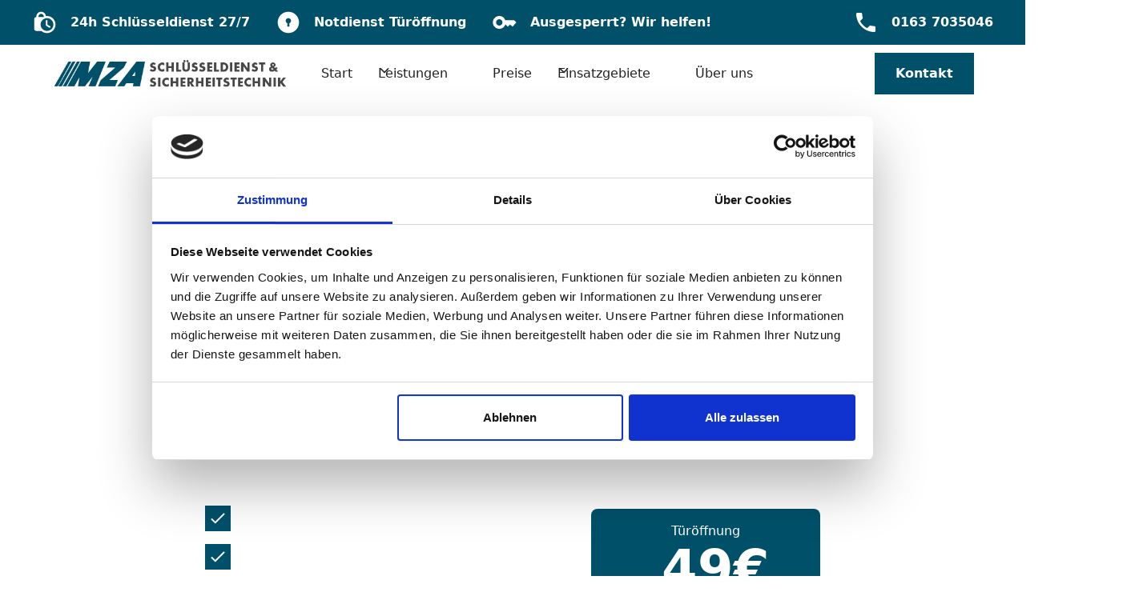

--- FILE ---
content_type: text/html
request_url: https://www.mza-schluesseldienst.de/standort/schlusseldienst-gelsenkirchen
body_size: 30386
content:
<!DOCTYPE html><!-- Last Published: Thu Sep 11 2025 13:33:18 GMT+0000 (Coordinated Universal Time) --><html data-wf-domain="www.mza-schluesseldienst.de" data-wf-page="65437a07501002b445e9d281" data-wf-site="65437a07501002b445e9d275" lang="en" data-wf-collection="65437a07501002b445e9d2a6" data-wf-item-slug="schlusseldienst-gelsenkirchen"><head><meta charset="utf-8"/><title>MZA Schlüsseldienst Gelsenkirchen| in Ihrer Nähe</title><meta content="Unser Schlüsseldienst in Gelsenkirchen bietet Ihnen zuverlässige Hilfe bei zugefallenen Türen und verlorenen Schlüsseln – 24 Stunden am Tag!" name="description"/><meta content="MZA Schlüsseldienst Gelsenkirchen| in Ihrer Nähe" property="og:title"/><meta content="Unser Schlüsseldienst in Gelsenkirchen bietet Ihnen zuverlässige Hilfe bei zugefallenen Türen und verlorenen Schlüsseln – 24 Stunden am Tag!" property="og:description"/><meta content="https://cdn.prod.website-files.com/65437a07501002b445e9d2a4/65437a07501002b445e9d31c_schl%C3%BCsseldienst-gelsenkirchen-01.webp" property="og:image"/><meta content="MZA Schlüsseldienst Gelsenkirchen| in Ihrer Nähe" property="twitter:title"/><meta content="Unser Schlüsseldienst in Gelsenkirchen bietet Ihnen zuverlässige Hilfe bei zugefallenen Türen und verlorenen Schlüsseln – 24 Stunden am Tag!" property="twitter:description"/><meta content="https://cdn.prod.website-files.com/65437a07501002b445e9d2a4/65437a07501002b445e9d31c_schl%C3%BCsseldienst-gelsenkirchen-01.webp" property="twitter:image"/><meta property="og:type" content="website"/><meta content="summary_large_image" name="twitter:card"/><meta content="width=device-width, initial-scale=1" name="viewport"/><meta content="google-site-verification=xf8NFkRuULEZw3rAGyxKNslN4MBIe11wiFhUoWpBx1U" name="google-site-verification"/><link href="https://cdn.prod.website-files.com/65437a07501002b445e9d275/css/mza-dev.webflow.shared.fc8c0da17.min.css" rel="stylesheet" type="text/css"/><script type="text/javascript">!function(o,c){var n=c.documentElement,t=" w-mod-";n.className+=t+"js",("ontouchstart"in o||o.DocumentTouch&&c instanceof DocumentTouch)&&(n.className+=t+"touch")}(window,document);</script><link href="https://cdn.prod.website-files.com/63ce4fd3cf939ee05ef5b3f6/63ce9cd63e34544a484875bb_favicon32.png" rel="shortcut icon" type="image/x-icon"/><link href="https://cdn.prod.website-files.com/63ce4fd3cf939ee05ef5b3f6/63ce9cd8e4673b90b869cf91_favicon256.png" rel="apple-touch-icon"/><script>(function(w,d,s,l,i){w[l]=w[l]||[];w[l].push({'gtm.start':
new Date().getTime(),event:'gtm.js'});var f=d.getElementsByTagName(s)[0],
j=d.createElement(s),dl=l!='dataLayer'?'&l='+l:'';j.async=true;j.src=
'https://www.googletagmanager.com/gtm.js?id='+i+dl;f.parentNode.insertBefore(j,f);
})(window,document,'script','dataLayer','GTM-PBWL5C9Q');</script><!-- [Attributes by Finsweet] Table of Contents -->
<script defer src="https://cdn.jsdelivr.net/npm/@finsweet/attributes-toc@1/toc.js"></script>
<link rel="canonical" href="schlusseldienst-gelsenkirchen" />
</head><body><div class="page-wrapper"><div class="global-styles w-embed"><style>
@media (min-width: 991px) and (max-width: 1080px) {
    [css="navbar_logo"] {
        height: 2rem;
    }
}

h1, h2, h3, h4, h5, h6 {
	word-break: break-word;
}

/* Make text look crisper and more legible in all browsers */
body {
  -webkit-font-smoothing: antialiased;
  -moz-osx-font-smoothing: grayscale;
  font-smoothing: antialiased;
  text-rendering: optimizeLegibility;
}

/* Focus state style for keyboard navigation for the focusable elements */
*[tabindex]:focus-visible,
  input[type="file"]:focus-visible {
   outline: 0.125rem solid #4d65ff;
   outline-offset: 0.125rem;
}

/* Get rid of top margin on first element in any rich text element */
.w-richtext > :not(div):first-child, .w-richtext > div:first-child > :first-child {
  margin-top: 0 !important;
}

/* Get rid of bottom margin on last element in any rich text element */
.w-richtext>:last-child, .w-richtext ol li:last-child, .w-richtext ul li:last-child {
	margin-bottom: 0 !important;
}

/* Prevent all click and hover interaction with an element */
.pointer-events-off {
	pointer-events: none;
}

/* Enables all click and hover interaction with an element */
.pointer-events-on {
  pointer-events: auto;
}

/* Create a class of .div-square which maintains a 1:1 dimension of a div */
.div-square::after {
	content: "";
	display: block;
	padding-bottom: 100%;
}

/* Make sure containers never lose their center alignment */
.container-medium,.container-small, .container-large {
	margin-right: auto !important;
  margin-left: auto !important;
}

/* 
Make the following elements inherit typography styles from the parent and not have hardcoded values. 
Important: You will not be able to style for example "All Links" in Designer with this CSS applied.
Uncomment this CSS to use it in the project. Leave this message for future hand-off.
*/
/*
a,
.w-input,
.w-select,
.w-tab-link,
.w-nav-link,
.w-dropdown-btn,
.w-dropdown-toggle,
.w-dropdown-link {
  color: inherit;
  text-decoration: inherit;
  font-size: inherit;
}
*/

/* Apply "..." after 3 lines of text */
.text-style-3lines {
	display: -webkit-box;
	overflow: hidden;
	-webkit-line-clamp: 3;
	-webkit-box-orient: vertical;
}

/* Apply "..." after 2 lines of text */
.text-style-2lines {
	display: -webkit-box;
	overflow: hidden;
	-webkit-line-clamp: 2;
	-webkit-box-orient: vertical;
}

/* Adds inline flex display */
.display-inlineflex {
  display: inline-flex;
}

/* These classes are never overwritten */
.hide {
  display: none !important;
}

@media screen and (max-width: 991px) {
    .hide, .hide-tablet {
        display: none !important;
    }
}
  @media screen and (max-width: 767px) {
    .hide-mobile-landscape{
      display: none !important;
    }
}
  @media screen and (max-width: 479px) {
    .hide-mobile{
      display: none !important;
    }
}
 
.margin-0 {
  margin: 0rem !important;
}
  
.padding-0 {
  padding: 0rem !important;
}

.spacing-clean {
padding: 0rem !important;
margin: 0rem !important;
}

.margin-top {
  margin-right: 0rem !important;
  margin-bottom: 0rem !important;
  margin-left: 0rem !important;
}

.padding-top {
  padding-right: 0rem !important;
  padding-bottom: 0rem !important;
  padding-left: 0rem !important;
}
  
.margin-right {
  margin-top: 0rem !important;
  margin-bottom: 0rem !important;
  margin-left: 0rem !important;
}

.padding-right {
  padding-top: 0rem !important;
  padding-bottom: 0rem !important;
  padding-left: 0rem !important;
}

.margin-bottom {
  margin-top: 0rem !important;
  margin-right: 0rem !important;
  margin-left: 0rem !important;
}

.padding-bottom {
  padding-top: 0rem !important;
  padding-right: 0rem !important;
  padding-left: 0rem !important;
}

.margin-left {
  margin-top: 0rem !important;
  margin-right: 0rem !important;
  margin-bottom: 0rem !important;
}
  
.padding-left {
  padding-top: 0rem !important;
  padding-right: 0rem !important;
  padding-bottom: 0rem !important;
}
  
.margin-horizontal {
  margin-top: 0rem !important;
  margin-bottom: 0rem !important;
}

.padding-horizontal {
  padding-top: 0rem !important;
  padding-bottom: 0rem !important;
}

.margin-vertical {
  margin-right: 0rem !important;
  margin-left: 0rem !important;
}
  
.padding-vertical {
  padding-right: 0rem !important;
  padding-left: 0rem !important;
}

</style></div><div class="navbar"><section class="banner6_component"><div class="padding-global"><div class="banner6_content-wrapper"><div class="banner6_content"><div class="banner6_icon-wrapper"><div class="icon-1x1-medium w-embed"><svg width="100%" height="100%" viewBox="0 0 24 24" fill="none" xmlns="http://www.w3.org/2000/svg">
<path d="M14.5 14.2L17.4 15.9L16.6 17.2L13 15V10H14.5V14.2ZM22 14C22 18.41 18.41 22 14 22C11.98 22 10.14 21.24 8.73 20H4C2.85 20 2 19.15 2 18V9C2 7.88 2.89 7.04 4 7V6.5C4 4.01 6.01 2 8.5 2C10.84 2 12.74 3.79 12.96 6.08C13.3 6.03 13.65 6 14 6C18.41 6 22 9.59 22 14ZM6 7H11V6.26C10.9382 5.64017 10.648 5.0655 10.1859 4.64778C9.72385 4.23006 9.1229 3.99916 8.5 4C7.83696 4 7.20107 4.26339 6.73223 4.73223C6.26339 5.20107 6 5.83696 6 6.5V7ZM20 14C20 10.69 17.31 8 14 8C10.69 8 8 10.69 8 14C8 17.31 10.69 20 14 20C17.31 20 20 17.31 20 14Z" fill="white"/>
</svg></div></div><div class="banner6_text-wrapper"><div class="text-weight-semibold">24h Schlüsseldienst 27/7</div></div></div><div class="banner6_content"><div class="banner6_icon-wrapper"><div class="icon-1x1-medium w-embed"><svg width="100%" height="100%" viewBox="0 0 24 24" fill="none" xmlns="http://www.w3.org/2000/svg">
<path d="M12 22C6.477 22 2 17.523 2 12C2 6.477 6.477 2 12 2C17.523 2 22 6.477 22 12C22 17.523 17.523 22 12 22ZM11 12.792V16H13V12.792C13.5264 12.5623 13.9576 12.1583 14.2212 11.648C14.4848 11.1377 14.5646 10.5522 14.4473 9.98994C14.3299 9.4277 14.0226 8.92302 13.5769 8.56075C13.1312 8.19847 12.5744 8.00071 12 8.00071C11.4256 8.00071 10.8688 8.19847 10.4231 8.56075C9.97744 8.92302 9.67008 9.4277 9.55273 9.98994C9.43539 10.5522 9.51521 11.1377 9.77878 11.648C10.0424 12.1583 10.4736 12.5623 11 12.792Z" fill="white"/>
</svg></div></div><div class="banner6_text-wrapper"><div class="text-weight-semibold">Notdienst Türöffnung</div></div></div><div class="banner6_content"><div class="banner6_icon-wrapper"><div class="icon-1x1-medium w-embed"><svg width="100%" height="100%" viewBox="0 0 24 24" fill="none" xmlns="http://www.w3.org/2000/svg">
<path d="M7 15C7.83333 15 8.54167 14.7083 9.125 14.125C9.70833 13.5417 10 12.8333 10 12C10 11.1667 9.70833 10.4583 9.125 9.875C8.54167 9.29167 7.83333 9 7 9C6.16667 9 5.45833 9.29167 4.875 9.875C4.29167 10.4583 4 11.1667 4 12C4 12.8333 4.29167 13.5417 4.875 14.125C5.45833 14.7083 6.16667 15 7 15ZM7 18C5.33333 18 3.91667 17.4167 2.75 16.25C1.58333 15.0833 1 13.6667 1 12C1 10.3333 1.58333 8.91667 2.75 7.75C3.91667 6.58333 5.33333 6 7 6C8.35 6 9.52933 6.38333 10.538 7.15C11.546 7.91667 12.25 8.86667 12.65 10H21.025L23 11.975L19.5 15.975L17 14L15 16L13 14H12.65C12.2333 15.2 11.5083 16.1667 10.475 16.9C9.44167 17.6333 8.28333 18 7 18Z" fill="white"/>
</svg></div></div><div class="banner6_text-wrapper"><div class="text-weight-semibold">Ausgesperrt? Wir helfen!</div></div></div><div class="banner6_content is-last"><div class="banner6_icon-wrapper"><div class="icon-1x1-medium w-embed"><svg width="100%" height="100%" viewBox="0 0 24 24" fill="none" xmlns="http://www.w3.org/2000/svg">
<path d="M6.62 10.79C8.06 13.62 10.38 15.93 13.21 17.38L15.41 15.18C15.68 14.91 16.08 14.82 16.43 14.94C17.55 15.31 18.76 15.51 20 15.51C20.55 15.51 21 15.96 21 16.51V20C21 20.55 20.55 21 20 21C10.61 21 3 13.39 3 4C3 3.45 3.45 3 4 3H7.5C8.05 3 8.5 3.45 8.5 4C8.5 5.25 8.7 6.45 9.07 7.57C9.18 7.92 9.1 8.31 8.82 8.59L6.62 10.79Z" fill="white"/>
</svg></div></div><div class="banner6_text-wrapper"><div class="text-weight-semibold">0163 7035046</div></div></div></div></div></section><div data-animation="default" class="navbar7_component w-nav" data-easing2="ease" fs-scrolldisable-element="smart-nav" data-easing="ease" data-collapse="medium" data-w-id="e9b05ac8-bbd7-2073-972d-cffeaf2d9950" role="banner" data-duration="400"><div class="navbar7_container"><a href="/" class="navbar7_logo-link w-nav-brand"><img src="https://cdn.prod.website-files.com/65437a07501002b445e9d275/65437a07501002b445e9d2b2_logo-blue.webp" loading="eager" css="navbar_logo" alt="MZA Schlüsseldienst &amp; Sicherheitstechnik" class="navbar7_logo"/></a><nav role="navigation" class="navbar7_menu w-nav-menu"><div class="navbar7_menu-left"><a href="/" class="navbar7_link w-nav-link">Start</a><div data-hover="false" data-delay="300" data-w-id="e9b05ac8-bbd7-2073-972d-cffeaf2d995a" class="navbar7_menu-dropdown w-dropdown"><div class="navbar7_dropdown-toggle w-dropdown-toggle"><div class="dropdown-icon w-embed"><svg width=" 100%" height=" 100%" viewBox="0 0 16 16" fill="none" xmlns="http://www.w3.org/2000/svg">
<path fill-rule="evenodd" clip-rule="evenodd" d="M2.55806 6.29544C2.46043 6.19781 2.46043 6.03952 2.55806 5.94189L3.44195 5.058C3.53958 4.96037 3.69787 4.96037 3.7955 5.058L8.00001 9.26251L12.2045 5.058C12.3021 4.96037 12.4604 4.96037 12.5581 5.058L13.4419 5.94189C13.5396 6.03952 13.5396 6.19781 13.4419 6.29544L8.17678 11.5606C8.07915 11.6582 7.92086 11.6582 7.82323 11.5606L2.55806 6.29544Z" fill="currentColor"/>
</svg></div><div>Leistungen</div></div><nav class="navbar7_dropdown-list w-dropdown-list"><div class="navbar7_container"><div class="navbar6_dropdown-content"><div class="navbar6_dropdown-content-left"><div class="navbar6_dropdown-link-list"><h4 class="text-size-small">Schlüsseldienste</h4><a href="/leistungen/schlusseldienst" class="navbar7_dropdown-link w-inline-block"><div class="navbar6_icon-wrapper"><div class="icon-embed-xsmall w-embed"><svg xmlns="http://www.w3.org/2000/svg" width="currentWidth" height="currentHeight" viewBox="0 0 512 512"><!--! Font Awesome Free 6.4.0 by @fontawesome - https://fontawesome.com License - https://fontawesome.com/license (Commercial License) Copyright 2023 Fonticons, Inc. --><path d="M336 352c97.2 0 176-78.8 176-176S433.2 0 336 0S160 78.8 160 176c0 18.7 2.9 36.8 8.3 53.7L7 391c-4.5 4.5-7 10.6-7 17v80c0 13.3 10.7 24 24 24h80c13.3 0 24-10.7 24-24V448h40c13.3 0 24-10.7 24-24V384h40c6.4 0 12.5-2.5 17-7l33.3-33.3c16.9 5.4 35 8.3 53.7 8.3zM376 96a40 40 0 1 1 0 80 40 40 0 1 1 0-80z" fill="currentColor"/></svg></div></div><div class="navbar6_item-right"><div class="text-weight-semibold">Schlüsseldienst</div><p class="text-size-small hide-mobile-landscape">Schlüsseldienst für zugefallene und geschlossene Türen.</p></div></a><a href="/leistungen/turoffnung" class="navbar7_dropdown-link w-inline-block"><div class="navbar6_icon-wrapper"><div class="icon-embed-xsmall w-embed"><svg xmlns="http://www.w3.org/2000/svg" width="currentWidth" height="currentHeight" viewBox="0 0 512 512"><!--! Font Awesome Free 6.4.0 by @fontawesome - https://fontawesome.com License - https://fontawesome.com/license (Commercial License) Copyright 2023 Fonticons, Inc. --><path d="M336 352c97.2 0 176-78.8 176-176S433.2 0 336 0S160 78.8 160 176c0 18.7 2.9 36.8 8.3 53.7L7 391c-4.5 4.5-7 10.6-7 17v80c0 13.3 10.7 24 24 24h80c13.3 0 24-10.7 24-24V448h40c13.3 0 24-10.7 24-24V384h40c6.4 0 12.5-2.5 17-7l33.3-33.3c16.9 5.4 35 8.3 53.7 8.3zM376 96a40 40 0 1 1 0 80 40 40 0 1 1 0-80z" fill="currentColor"/></svg></div></div><div class="navbar6_item-right"><div class="text-weight-semibold">Türöffnung</div><p class="text-size-small hide-mobile-landscape">Türöffnung von verschlossenen Türen.</p></div></a><a href="/leistungen/autooffnung" class="navbar7_dropdown-link w-inline-block"><div class="navbar6_icon-wrapper"><div class="icon-embed-xsmall w-embed"><svg xmlns="http://www.w3.org/2000/svg" width="currentWidth" height="currentHeight" viewBox="0 0 512 512"><!--! Font Awesome Free 6.4.0 by @fontawesome - https://fontawesome.com License - https://fontawesome.com/license (Commercial License) Copyright 2023 Fonticons, Inc. --><path d="M336 352c97.2 0 176-78.8 176-176S433.2 0 336 0S160 78.8 160 176c0 18.7 2.9 36.8 8.3 53.7L7 391c-4.5 4.5-7 10.6-7 17v80c0 13.3 10.7 24 24 24h80c13.3 0 24-10.7 24-24V448h40c13.3 0 24-10.7 24-24V384h40c6.4 0 12.5-2.5 17-7l33.3-33.3c16.9 5.4 35 8.3 53.7 8.3zM376 96a40 40 0 1 1 0 80 40 40 0 1 1 0-80z" fill="currentColor"/></svg></div></div><div class="navbar6_item-right"><div class="text-weight-semibold">Autoöffnung</div><p class="text-size-small hide-mobile-landscape">Professionelle Öffnung von Fahrzeugen.</p></div></a><a href="/leistungen/tresoroffnung" class="navbar7_dropdown-link w-inline-block"><div class="navbar6_icon-wrapper"><div class="icon-embed-xsmall w-embed"><svg xmlns="http://www.w3.org/2000/svg" width="currentWidth" height="currentHeight" viewBox="0 0 512 512"><!--! Font Awesome Free 6.4.0 by @fontawesome - https://fontawesome.com License - https://fontawesome.com/license (Commercial License) Copyright 2023 Fonticons, Inc. --><path d="M336 352c97.2 0 176-78.8 176-176S433.2 0 336 0S160 78.8 160 176c0 18.7 2.9 36.8 8.3 53.7L7 391c-4.5 4.5-7 10.6-7 17v80c0 13.3 10.7 24 24 24h80c13.3 0 24-10.7 24-24V448h40c13.3 0 24-10.7 24-24V384h40c6.4 0 12.5-2.5 17-7l33.3-33.3c16.9 5.4 35 8.3 53.7 8.3zM376 96a40 40 0 1 1 0 80 40 40 0 1 1 0-80z" fill="currentColor"/></svg></div></div><div class="navbar6_item-right"><div class="text-weight-semibold">Tresoröffnung</div><p class="text-size-small hide-mobile-landscape">Sichere Öffnung von Tresoren durch Experten.</p></div></a><a href="/leistungen/garagenoffnung" class="navbar7_dropdown-link w-inline-block"><div class="navbar6_icon-wrapper"><div class="icon-embed-xsmall w-embed"><svg xmlns="http://www.w3.org/2000/svg" width="currentWidth" height="currentHeight" viewBox="0 0 512 512"><!--! Font Awesome Free 6.4.0 by @fontawesome - https://fontawesome.com License - https://fontawesome.com/license (Commercial License) Copyright 2023 Fonticons, Inc. --><path d="M336 352c97.2 0 176-78.8 176-176S433.2 0 336 0S160 78.8 160 176c0 18.7 2.9 36.8 8.3 53.7L7 391c-4.5 4.5-7 10.6-7 17v80c0 13.3 10.7 24 24 24h80c13.3 0 24-10.7 24-24V448h40c13.3 0 24-10.7 24-24V384h40c6.4 0 12.5-2.5 17-7l33.3-33.3c16.9 5.4 35 8.3 53.7 8.3zM376 96a40 40 0 1 1 0 80 40 40 0 1 1 0-80z" fill="currentColor"/></svg></div></div><div class="navbar6_item-right"><div class="text-weight-semibold">Garagenöffnung</div><p class="text-size-small hide-mobile-landscape">Schlüsseldienst für verschlossene Garagen.</p></div></a></div></div><div class="navbar6_dropdown-content-right"><div class="navbar6_dropdown-content-wrapper z-index-1"><h4 class="text-size-small">Alle Leistungen</h4><div class="navbar6_dropdown-blog-item-wrapper"><a href="/leistungen" class="navbar6_blog-item w-inline-block"><div class="margin-bottom margin-xsmall"><div class="navbar6_blog-image-wrapper"><img src="https://cdn.prod.website-files.com/65437a07501002b445e9d275/65437a07501002b445e9d2b3_schl%C3%BCsseldienst-t%C3%BCr-%C3%B6ffnung-dietrich.webp" loading="lazy" sizes="100vw" srcset="https://cdn.prod.website-files.com/65437a07501002b445e9d275/65437a07501002b445e9d2b3_schl%C3%BCsseldienst-t%C3%BCr-%C3%B6ffnung-dietrich-p-500.jpg 500w, https://cdn.prod.website-files.com/65437a07501002b445e9d275/65437a07501002b445e9d2b3_schl%C3%BCsseldienst-t%C3%BCr-%C3%B6ffnung-dietrich-p-800.jpg 800w, https://cdn.prod.website-files.com/65437a07501002b445e9d275/65437a07501002b445e9d2b3_schl%C3%BCsseldienst-t%C3%BCr-%C3%B6ffnung-dietrich-p-1080.jpg 1080w, https://cdn.prod.website-files.com/65437a07501002b445e9d275/65437a07501002b445e9d2b3_schl%C3%BCsseldienst-t%C3%BCr-%C3%B6ffnung-dietrich.webp 1618w" alt="Schlüsseldienst Türöffnung mit Dietrich" class="navbar6_blog-image"/></div></div><div class="navbar6_blog-content"><div class="text-weight-semibold">Schlüsselnotdienst &amp; Sicherheitstechnik</div></div></a></div><div class="button-group"><a href="/leistungen" class="button is-link is-icon w-inline-block"><div>Alle Leistungen ansehen</div><div class="icon-embed-xxsmall w-embed"><svg width="16" height="16" viewBox="0 0 16 16" fill="none" xmlns="http://www.w3.org/2000/svg">
<path d="M6 3L11 8L6 13" stroke="CurrentColor" stroke-width="1.5"/>
</svg></div></a></div></div><div class="navbar6_dropdown-background-layer"></div></div></div></div><div class="navbar7_bottom-bar"><div class="navbar7_bottom-bar-background-layer"></div><div class="navbar7_bottom-bar-left"><p>Sie haben einen Notfall?</p><a href="/kontakt" class="text-style-link">Kontaktieren Sie uns unverbindlich und kostenlos</a></div><div class="navbar7_bottom-bar-right"><a href="#" class="button is-link is-icon w-inline-block"><div class="navbar7_icon-wrapper"><div class="icon-1x1-medium w-embed"><svg width="100%" height="100%" viewBox="0 0 24 24" fill="none" xmlns="http://www.w3.org/2000/svg">
<path d="M6.62 10.79C8.06 13.62 10.38 15.93 13.21 17.38L15.41 15.18C15.68 14.91 16.08 14.82 16.43 14.94C17.55 15.31 18.76 15.51 20 15.51C20.55 15.51 21 15.96 21 16.51V20C21 20.55 20.55 21 20 21C10.61 21 3 13.39 3 4C3 3.45 3.45 3 4 3H7.5C8.05 3 8.5 3.45 8.5 4C8.5 5.25 8.7 6.45 9.07 7.57C9.18 7.92 9.1 8.31 8.82 8.59L6.62 10.79Z" fill="currentColor"/>
</svg></div></div><div class="navbar7_item-right"><p>+49 163 7035046</p></div></a><a href="/kontakt" class="button is-link is-icon w-inline-block"><div class="navbar7_icon-wrapper"><div class="icon-1x1-medium w-embed"><svg width="100%" height="100%" viewBox="0 0 24 24" fill="none" xmlns="http://www.w3.org/2000/svg">
<path d="M20 2H4C2.9 2 2 2.9 2 4V22L6 18H20C21.1 18 22 17.1 22 16V4C22 2.9 21.1 2 20 2Z" fill="currentColor"/>
</svg></div></div><div class="navbar7_item-right"><p>Kontaktieren</p></div></a></div></div></nav></div><a href="/schlusseldienst-preise" class="navbar7_link w-nav-link">Preise</a><div data-hover="false" data-delay="300" data-w-id="083e1637-fe91-a755-6a3c-f53dad2cffdb" class="navbar7_menu-dropdown w-dropdown"><div class="navbar7_dropdown-toggle w-dropdown-toggle"><div class="dropdown-icon w-embed"><svg width=" 100%" height=" 100%" viewBox="0 0 16 16" fill="none" xmlns="http://www.w3.org/2000/svg">
<path fill-rule="evenodd" clip-rule="evenodd" d="M2.55806 6.29544C2.46043 6.19781 2.46043 6.03952 2.55806 5.94189L3.44195 5.058C3.53958 4.96037 3.69787 4.96037 3.7955 5.058L8.00001 9.26251L12.2045 5.058C12.3021 4.96037 12.4604 4.96037 12.5581 5.058L13.4419 5.94189C13.5396 6.03952 13.5396 6.19781 13.4419 6.29544L8.17678 11.5606C8.07915 11.6582 7.92086 11.6582 7.82323 11.5606L2.55806 6.29544Z" fill="currentColor"/>
</svg></div><div>Einsatzgebiete</div></div><nav class="navbar7_dropdown-list w-dropdown-list"><div class="navbar7_container"><div class="navbar7_dropdown-content"><div class="navbar7_dropdown-content w-dyn-list"><div role="list" class="navbar7_dropdown-content-left w-dyn-items"><div role="listitem" class="w-dyn-item"><a href="/standort/bochum" class="navbar7_dropdown-link w-inline-block"><div class="navbar7_icon-wrapper"><div class="icon-1x1-medium w-embed"><svg width="100%" height="100%" viewBox="0 0 24 24" fill="none" xmlns="http://www.w3.org/2000/svg">
<path d="M12.0002 1.99951C8.00619 1.99951 4.7569 5.24881 4.7569 9.24271C4.7569 14.1993 11.2389 21.4758 11.5149 21.7831C11.7741 22.0718 12.2267 22.0713 12.4855 21.7831C12.7614 21.4758 19.2434 14.1993 19.2434 9.24271C19.2433 5.24881 15.9941 1.99951 12.0002 1.99951ZM12.0002 12.887C9.99068 12.887 8.35592 11.2522 8.35592 9.24271C8.35592 7.23326 9.99072 5.59849 12.0002 5.59849C14.0096 5.59849 15.6444 7.2333 15.6444 9.24275C15.6444 11.2522 14.0096 12.887 12.0002 12.887Z" fill="currentColor"/>
</svg></div></div><div class="navbar7_item-text"><div class="text-weight-semibold">Bochum</div><div class="div-block-20"><p class="text-size-small hide-mobile-landscape">Schlüsseldienst in</p><p class="text-size-small hide-mobile-landscape">Bochum</p></div></div></a></div><div role="listitem" class="w-dyn-item"><a href="/standort/dinslaken" class="navbar7_dropdown-link w-inline-block"><div class="navbar7_icon-wrapper"><div class="icon-1x1-medium w-embed"><svg width="100%" height="100%" viewBox="0 0 24 24" fill="none" xmlns="http://www.w3.org/2000/svg">
<path d="M12.0002 1.99951C8.00619 1.99951 4.7569 5.24881 4.7569 9.24271C4.7569 14.1993 11.2389 21.4758 11.5149 21.7831C11.7741 22.0718 12.2267 22.0713 12.4855 21.7831C12.7614 21.4758 19.2434 14.1993 19.2434 9.24271C19.2433 5.24881 15.9941 1.99951 12.0002 1.99951ZM12.0002 12.887C9.99068 12.887 8.35592 11.2522 8.35592 9.24271C8.35592 7.23326 9.99072 5.59849 12.0002 5.59849C14.0096 5.59849 15.6444 7.2333 15.6444 9.24275C15.6444 11.2522 14.0096 12.887 12.0002 12.887Z" fill="currentColor"/>
</svg></div></div><div class="navbar7_item-text"><div class="text-weight-semibold">Dinslaken</div><div class="div-block-20"><p class="text-size-small hide-mobile-landscape">Schlüsseldienst in</p><p class="text-size-small hide-mobile-landscape">Dinslaken</p></div></div></a></div><div role="listitem" class="w-dyn-item"><a href="/standort/krefeld" class="navbar7_dropdown-link w-inline-block"><div class="navbar7_icon-wrapper"><div class="icon-1x1-medium w-embed"><svg width="100%" height="100%" viewBox="0 0 24 24" fill="none" xmlns="http://www.w3.org/2000/svg">
<path d="M12.0002 1.99951C8.00619 1.99951 4.7569 5.24881 4.7569 9.24271C4.7569 14.1993 11.2389 21.4758 11.5149 21.7831C11.7741 22.0718 12.2267 22.0713 12.4855 21.7831C12.7614 21.4758 19.2434 14.1993 19.2434 9.24271C19.2433 5.24881 15.9941 1.99951 12.0002 1.99951ZM12.0002 12.887C9.99068 12.887 8.35592 11.2522 8.35592 9.24271C8.35592 7.23326 9.99072 5.59849 12.0002 5.59849C14.0096 5.59849 15.6444 7.2333 15.6444 9.24275C15.6444 11.2522 14.0096 12.887 12.0002 12.887Z" fill="currentColor"/>
</svg></div></div><div class="navbar7_item-text"><div class="text-weight-semibold">Krefeld</div><div class="div-block-20"><p class="text-size-small hide-mobile-landscape">Schlüsseldienst in</p><p class="text-size-small hide-mobile-landscape">Krefeld</p></div></div></a></div><div role="listitem" class="w-dyn-item"><a href="/standort/dusseldorf" class="navbar7_dropdown-link w-inline-block"><div class="navbar7_icon-wrapper"><div class="icon-1x1-medium w-embed"><svg width="100%" height="100%" viewBox="0 0 24 24" fill="none" xmlns="http://www.w3.org/2000/svg">
<path d="M12.0002 1.99951C8.00619 1.99951 4.7569 5.24881 4.7569 9.24271C4.7569 14.1993 11.2389 21.4758 11.5149 21.7831C11.7741 22.0718 12.2267 22.0713 12.4855 21.7831C12.7614 21.4758 19.2434 14.1993 19.2434 9.24271C19.2433 5.24881 15.9941 1.99951 12.0002 1.99951ZM12.0002 12.887C9.99068 12.887 8.35592 11.2522 8.35592 9.24271C8.35592 7.23326 9.99072 5.59849 12.0002 5.59849C14.0096 5.59849 15.6444 7.2333 15.6444 9.24275C15.6444 11.2522 14.0096 12.887 12.0002 12.887Z" fill="currentColor"/>
</svg></div></div><div class="navbar7_item-text"><div class="text-weight-semibold">Düsseldorf </div><div class="div-block-20"><p class="text-size-small hide-mobile-landscape">Schlüsseldienst in</p><p class="text-size-small hide-mobile-landscape">Düsseldorf </p></div></div></a></div><div role="listitem" class="w-dyn-item"><a href="/standort/duisburg" class="navbar7_dropdown-link w-inline-block"><div class="navbar7_icon-wrapper"><div class="icon-1x1-medium w-embed"><svg width="100%" height="100%" viewBox="0 0 24 24" fill="none" xmlns="http://www.w3.org/2000/svg">
<path d="M12.0002 1.99951C8.00619 1.99951 4.7569 5.24881 4.7569 9.24271C4.7569 14.1993 11.2389 21.4758 11.5149 21.7831C11.7741 22.0718 12.2267 22.0713 12.4855 21.7831C12.7614 21.4758 19.2434 14.1993 19.2434 9.24271C19.2433 5.24881 15.9941 1.99951 12.0002 1.99951ZM12.0002 12.887C9.99068 12.887 8.35592 11.2522 8.35592 9.24271C8.35592 7.23326 9.99072 5.59849 12.0002 5.59849C14.0096 5.59849 15.6444 7.2333 15.6444 9.24275C15.6444 11.2522 14.0096 12.887 12.0002 12.887Z" fill="currentColor"/>
</svg></div></div><div class="navbar7_item-text"><div class="text-weight-semibold">Duisburg</div><div class="div-block-20"><p class="text-size-small hide-mobile-landscape">Schlüsseldienst in</p><p class="text-size-small hide-mobile-landscape">Duisburg</p></div></div></a></div><div role="listitem" class="w-dyn-item"><a href="/standort/wesel" class="navbar7_dropdown-link w-inline-block"><div class="navbar7_icon-wrapper"><div class="icon-1x1-medium w-embed"><svg width="100%" height="100%" viewBox="0 0 24 24" fill="none" xmlns="http://www.w3.org/2000/svg">
<path d="M12.0002 1.99951C8.00619 1.99951 4.7569 5.24881 4.7569 9.24271C4.7569 14.1993 11.2389 21.4758 11.5149 21.7831C11.7741 22.0718 12.2267 22.0713 12.4855 21.7831C12.7614 21.4758 19.2434 14.1993 19.2434 9.24271C19.2433 5.24881 15.9941 1.99951 12.0002 1.99951ZM12.0002 12.887C9.99068 12.887 8.35592 11.2522 8.35592 9.24271C8.35592 7.23326 9.99072 5.59849 12.0002 5.59849C14.0096 5.59849 15.6444 7.2333 15.6444 9.24275C15.6444 11.2522 14.0096 12.887 12.0002 12.887Z" fill="currentColor"/>
</svg></div></div><div class="navbar7_item-text"><div class="text-weight-semibold">Wesel</div><div class="div-block-20"><p class="text-size-small hide-mobile-landscape">Schlüsseldienst in</p><p class="text-size-small hide-mobile-landscape">Wesel</p></div></div></a></div><div role="listitem" class="w-dyn-item"><a href="/standort/moers" class="navbar7_dropdown-link w-inline-block"><div class="navbar7_icon-wrapper"><div class="icon-1x1-medium w-embed"><svg width="100%" height="100%" viewBox="0 0 24 24" fill="none" xmlns="http://www.w3.org/2000/svg">
<path d="M12.0002 1.99951C8.00619 1.99951 4.7569 5.24881 4.7569 9.24271C4.7569 14.1993 11.2389 21.4758 11.5149 21.7831C11.7741 22.0718 12.2267 22.0713 12.4855 21.7831C12.7614 21.4758 19.2434 14.1993 19.2434 9.24271C19.2433 5.24881 15.9941 1.99951 12.0002 1.99951ZM12.0002 12.887C9.99068 12.887 8.35592 11.2522 8.35592 9.24271C8.35592 7.23326 9.99072 5.59849 12.0002 5.59849C14.0096 5.59849 15.6444 7.2333 15.6444 9.24275C15.6444 11.2522 14.0096 12.887 12.0002 12.887Z" fill="currentColor"/>
</svg></div></div><div class="navbar7_item-text"><div class="text-weight-semibold">Moers</div><div class="div-block-20"><p class="text-size-small hide-mobile-landscape">Schlüsseldienst in</p><p class="text-size-small hide-mobile-landscape">Moers</p></div></div></a></div><div role="listitem" class="w-dyn-item"><a href="/standort/schlusseldienst-solingen" class="navbar7_dropdown-link w-inline-block"><div class="navbar7_icon-wrapper"><div class="icon-1x1-medium w-embed"><svg width="100%" height="100%" viewBox="0 0 24 24" fill="none" xmlns="http://www.w3.org/2000/svg">
<path d="M12.0002 1.99951C8.00619 1.99951 4.7569 5.24881 4.7569 9.24271C4.7569 14.1993 11.2389 21.4758 11.5149 21.7831C11.7741 22.0718 12.2267 22.0713 12.4855 21.7831C12.7614 21.4758 19.2434 14.1993 19.2434 9.24271C19.2433 5.24881 15.9941 1.99951 12.0002 1.99951ZM12.0002 12.887C9.99068 12.887 8.35592 11.2522 8.35592 9.24271C8.35592 7.23326 9.99072 5.59849 12.0002 5.59849C14.0096 5.59849 15.6444 7.2333 15.6444 9.24275C15.6444 11.2522 14.0096 12.887 12.0002 12.887Z" fill="currentColor"/>
</svg></div></div><div class="navbar7_item-text"><div class="text-weight-semibold">Solingen</div><div class="div-block-20"><p class="text-size-small hide-mobile-landscape">Schlüsseldienst in</p><p class="text-size-small hide-mobile-landscape">Solingen</p></div></div></a></div><div role="listitem" class="w-dyn-item"><a href="/standort/schlusseldienst-meerbusch" class="navbar7_dropdown-link w-inline-block"><div class="navbar7_icon-wrapper"><div class="icon-1x1-medium w-embed"><svg width="100%" height="100%" viewBox="0 0 24 24" fill="none" xmlns="http://www.w3.org/2000/svg">
<path d="M12.0002 1.99951C8.00619 1.99951 4.7569 5.24881 4.7569 9.24271C4.7569 14.1993 11.2389 21.4758 11.5149 21.7831C11.7741 22.0718 12.2267 22.0713 12.4855 21.7831C12.7614 21.4758 19.2434 14.1993 19.2434 9.24271C19.2433 5.24881 15.9941 1.99951 12.0002 1.99951ZM12.0002 12.887C9.99068 12.887 8.35592 11.2522 8.35592 9.24271C8.35592 7.23326 9.99072 5.59849 12.0002 5.59849C14.0096 5.59849 15.6444 7.2333 15.6444 9.24275C15.6444 11.2522 14.0096 12.887 12.0002 12.887Z" fill="currentColor"/>
</svg></div></div><div class="navbar7_item-text"><div class="text-weight-semibold">Meerbusch</div><div class="div-block-20"><p class="text-size-small hide-mobile-landscape">Schlüsseldienst in</p><p class="text-size-small hide-mobile-landscape">Meerbusch</p></div></div></a></div><div role="listitem" class="w-dyn-item"><a href="/standort/schlusseldienst-ratingen" class="navbar7_dropdown-link w-inline-block"><div class="navbar7_icon-wrapper"><div class="icon-1x1-medium w-embed"><svg width="100%" height="100%" viewBox="0 0 24 24" fill="none" xmlns="http://www.w3.org/2000/svg">
<path d="M12.0002 1.99951C8.00619 1.99951 4.7569 5.24881 4.7569 9.24271C4.7569 14.1993 11.2389 21.4758 11.5149 21.7831C11.7741 22.0718 12.2267 22.0713 12.4855 21.7831C12.7614 21.4758 19.2434 14.1993 19.2434 9.24271C19.2433 5.24881 15.9941 1.99951 12.0002 1.99951ZM12.0002 12.887C9.99068 12.887 8.35592 11.2522 8.35592 9.24271C8.35592 7.23326 9.99072 5.59849 12.0002 5.59849C14.0096 5.59849 15.6444 7.2333 15.6444 9.24275C15.6444 11.2522 14.0096 12.887 12.0002 12.887Z" fill="currentColor"/>
</svg></div></div><div class="navbar7_item-text"><div class="text-weight-semibold">Ratingen</div><div class="div-block-20"><p class="text-size-small hide-mobile-landscape">Schlüsseldienst in</p><p class="text-size-small hide-mobile-landscape">Ratingen</p></div></div></a></div><div role="listitem" class="w-dyn-item"><a href="/standort/schlusseldienst-neuss" class="navbar7_dropdown-link w-inline-block"><div class="navbar7_icon-wrapper"><div class="icon-1x1-medium w-embed"><svg width="100%" height="100%" viewBox="0 0 24 24" fill="none" xmlns="http://www.w3.org/2000/svg">
<path d="M12.0002 1.99951C8.00619 1.99951 4.7569 5.24881 4.7569 9.24271C4.7569 14.1993 11.2389 21.4758 11.5149 21.7831C11.7741 22.0718 12.2267 22.0713 12.4855 21.7831C12.7614 21.4758 19.2434 14.1993 19.2434 9.24271C19.2433 5.24881 15.9941 1.99951 12.0002 1.99951ZM12.0002 12.887C9.99068 12.887 8.35592 11.2522 8.35592 9.24271C8.35592 7.23326 9.99072 5.59849 12.0002 5.59849C14.0096 5.59849 15.6444 7.2333 15.6444 9.24275C15.6444 11.2522 14.0096 12.887 12.0002 12.887Z" fill="currentColor"/>
</svg></div></div><div class="navbar7_item-text"><div class="text-weight-semibold">Neuss</div><div class="div-block-20"><p class="text-size-small hide-mobile-landscape">Schlüsseldienst in</p><p class="text-size-small hide-mobile-landscape">Neuss</p></div></div></a></div><div role="listitem" class="w-dyn-item"><a href="/standort/schlusseldienst-monchengladbach" class="navbar7_dropdown-link w-inline-block"><div class="navbar7_icon-wrapper"><div class="icon-1x1-medium w-embed"><svg width="100%" height="100%" viewBox="0 0 24 24" fill="none" xmlns="http://www.w3.org/2000/svg">
<path d="M12.0002 1.99951C8.00619 1.99951 4.7569 5.24881 4.7569 9.24271C4.7569 14.1993 11.2389 21.4758 11.5149 21.7831C11.7741 22.0718 12.2267 22.0713 12.4855 21.7831C12.7614 21.4758 19.2434 14.1993 19.2434 9.24271C19.2433 5.24881 15.9941 1.99951 12.0002 1.99951ZM12.0002 12.887C9.99068 12.887 8.35592 11.2522 8.35592 9.24271C8.35592 7.23326 9.99072 5.59849 12.0002 5.59849C14.0096 5.59849 15.6444 7.2333 15.6444 9.24275C15.6444 11.2522 14.0096 12.887 12.0002 12.887Z" fill="currentColor"/>
</svg></div></div><div class="navbar7_item-text"><div class="text-weight-semibold">Mönchengladbach</div><div class="div-block-20"><p class="text-size-small hide-mobile-landscape">Schlüsseldienst in</p><p class="text-size-small hide-mobile-landscape">Mönchengladbach</p></div></div></a></div><div role="listitem" class="w-dyn-item"><a href="/standort/schlusseldienst-gelsenkirchen" aria-current="page" class="navbar7_dropdown-link w-inline-block w--current"><div class="navbar7_icon-wrapper"><div class="icon-1x1-medium w-embed"><svg width="100%" height="100%" viewBox="0 0 24 24" fill="none" xmlns="http://www.w3.org/2000/svg">
<path d="M12.0002 1.99951C8.00619 1.99951 4.7569 5.24881 4.7569 9.24271C4.7569 14.1993 11.2389 21.4758 11.5149 21.7831C11.7741 22.0718 12.2267 22.0713 12.4855 21.7831C12.7614 21.4758 19.2434 14.1993 19.2434 9.24271C19.2433 5.24881 15.9941 1.99951 12.0002 1.99951ZM12.0002 12.887C9.99068 12.887 8.35592 11.2522 8.35592 9.24271C8.35592 7.23326 9.99072 5.59849 12.0002 5.59849C14.0096 5.59849 15.6444 7.2333 15.6444 9.24275C15.6444 11.2522 14.0096 12.887 12.0002 12.887Z" fill="currentColor"/>
</svg></div></div><div class="navbar7_item-text"><div class="text-weight-semibold">Gelsenkirchen</div><div class="div-block-20"><p class="text-size-small hide-mobile-landscape">Schlüsseldienst in</p><p class="text-size-small hide-mobile-landscape">Gelsenkirchen</p></div></div></a></div><div role="listitem" class="w-dyn-item"><a href="/standort/schlusseldienst-recklinghausen" class="navbar7_dropdown-link w-inline-block"><div class="navbar7_icon-wrapper"><div class="icon-1x1-medium w-embed"><svg width="100%" height="100%" viewBox="0 0 24 24" fill="none" xmlns="http://www.w3.org/2000/svg">
<path d="M12.0002 1.99951C8.00619 1.99951 4.7569 5.24881 4.7569 9.24271C4.7569 14.1993 11.2389 21.4758 11.5149 21.7831C11.7741 22.0718 12.2267 22.0713 12.4855 21.7831C12.7614 21.4758 19.2434 14.1993 19.2434 9.24271C19.2433 5.24881 15.9941 1.99951 12.0002 1.99951ZM12.0002 12.887C9.99068 12.887 8.35592 11.2522 8.35592 9.24271C8.35592 7.23326 9.99072 5.59849 12.0002 5.59849C14.0096 5.59849 15.6444 7.2333 15.6444 9.24275C15.6444 11.2522 14.0096 12.887 12.0002 12.887Z" fill="currentColor"/>
</svg></div></div><div class="navbar7_item-text"><div class="text-weight-semibold">Recklinghausen</div><div class="div-block-20"><p class="text-size-small hide-mobile-landscape">Schlüsseldienst in</p><p class="text-size-small hide-mobile-landscape">Recklinghausen</p></div></div></a></div><div role="listitem" class="w-dyn-item"><a href="/standort/schlusseldienst-dortmund" class="navbar7_dropdown-link w-inline-block"><div class="navbar7_icon-wrapper"><div class="icon-1x1-medium w-embed"><svg width="100%" height="100%" viewBox="0 0 24 24" fill="none" xmlns="http://www.w3.org/2000/svg">
<path d="M12.0002 1.99951C8.00619 1.99951 4.7569 5.24881 4.7569 9.24271C4.7569 14.1993 11.2389 21.4758 11.5149 21.7831C11.7741 22.0718 12.2267 22.0713 12.4855 21.7831C12.7614 21.4758 19.2434 14.1993 19.2434 9.24271C19.2433 5.24881 15.9941 1.99951 12.0002 1.99951ZM12.0002 12.887C9.99068 12.887 8.35592 11.2522 8.35592 9.24271C8.35592 7.23326 9.99072 5.59849 12.0002 5.59849C14.0096 5.59849 15.6444 7.2333 15.6444 9.24275C15.6444 11.2522 14.0096 12.887 12.0002 12.887Z" fill="currentColor"/>
</svg></div></div><div class="navbar7_item-text"><div class="text-weight-semibold">Dortmund</div><div class="div-block-20"><p class="text-size-small hide-mobile-landscape">Schlüsseldienst in</p><p class="text-size-small hide-mobile-landscape">Dortmund</p></div></div></a></div><div role="listitem" class="w-dyn-item"><a href="/standort/schlusseldienst-mulheim-an-der-ruhr" class="navbar7_dropdown-link w-inline-block"><div class="navbar7_icon-wrapper"><div class="icon-1x1-medium w-embed"><svg width="100%" height="100%" viewBox="0 0 24 24" fill="none" xmlns="http://www.w3.org/2000/svg">
<path d="M12.0002 1.99951C8.00619 1.99951 4.7569 5.24881 4.7569 9.24271C4.7569 14.1993 11.2389 21.4758 11.5149 21.7831C11.7741 22.0718 12.2267 22.0713 12.4855 21.7831C12.7614 21.4758 19.2434 14.1993 19.2434 9.24271C19.2433 5.24881 15.9941 1.99951 12.0002 1.99951ZM12.0002 12.887C9.99068 12.887 8.35592 11.2522 8.35592 9.24271C8.35592 7.23326 9.99072 5.59849 12.0002 5.59849C14.0096 5.59849 15.6444 7.2333 15.6444 9.24275C15.6444 11.2522 14.0096 12.887 12.0002 12.887Z" fill="currentColor"/>
</svg></div></div><div class="navbar7_item-text"><div class="text-weight-semibold">Mülheim a.d.R.</div><div class="div-block-20"><p class="text-size-small hide-mobile-landscape">Schlüsseldienst in</p><p class="text-size-small hide-mobile-landscape">Mülheim a.d.R.</p></div></div></a></div><div role="listitem" class="w-dyn-item"><a href="/standort/schlusseldienst-essen" class="navbar7_dropdown-link w-inline-block"><div class="navbar7_icon-wrapper"><div class="icon-1x1-medium w-embed"><svg width="100%" height="100%" viewBox="0 0 24 24" fill="none" xmlns="http://www.w3.org/2000/svg">
<path d="M12.0002 1.99951C8.00619 1.99951 4.7569 5.24881 4.7569 9.24271C4.7569 14.1993 11.2389 21.4758 11.5149 21.7831C11.7741 22.0718 12.2267 22.0713 12.4855 21.7831C12.7614 21.4758 19.2434 14.1993 19.2434 9.24271C19.2433 5.24881 15.9941 1.99951 12.0002 1.99951ZM12.0002 12.887C9.99068 12.887 8.35592 11.2522 8.35592 9.24271C8.35592 7.23326 9.99072 5.59849 12.0002 5.59849C14.0096 5.59849 15.6444 7.2333 15.6444 9.24275C15.6444 11.2522 14.0096 12.887 12.0002 12.887Z" fill="currentColor"/>
</svg></div></div><div class="navbar7_item-text"><div class="text-weight-semibold">Essen</div><div class="div-block-20"><p class="text-size-small hide-mobile-landscape">Schlüsseldienst in</p><p class="text-size-small hide-mobile-landscape">Essen</p></div></div></a></div></div></div></div></div><div class="navbar7_bottom-bar"><div class="navbar7_bottom-bar-background-layer"></div><div class="navbar7_bottom-bar-left"><p>Ihre Stadt ist nicht dabei?</p><a href="/kontakt" class="text-style-link">Fragen Sie uns unverbindlich an</a></div><div class="navbar7_bottom-bar-right"><a href="#" class="button is-link is-icon w-inline-block"><div class="navbar7_icon-wrapper"><div class="icon-1x1-medium w-embed"><svg width="100%" height="100%" viewBox="0 0 24 24" fill="none" xmlns="http://www.w3.org/2000/svg">
<path d="M6.62 10.79C8.06 13.62 10.38 15.93 13.21 17.38L15.41 15.18C15.68 14.91 16.08 14.82 16.43 14.94C17.55 15.31 18.76 15.51 20 15.51C20.55 15.51 21 15.96 21 16.51V20C21 20.55 20.55 21 20 21C10.61 21 3 13.39 3 4C3 3.45 3.45 3 4 3H7.5C8.05 3 8.5 3.45 8.5 4C8.5 5.25 8.7 6.45 9.07 7.57C9.18 7.92 9.1 8.31 8.82 8.59L6.62 10.79Z" fill="currentColor"/>
</svg></div></div><div class="navbar7_item-right"><p>+49 163 7035046</p></div></a><a href="/kontakt" class="button is-link is-icon w-inline-block"><div class="navbar7_icon-wrapper"><div class="icon-1x1-medium w-embed"><svg width="100%" height="100%" viewBox="0 0 24 24" fill="none" xmlns="http://www.w3.org/2000/svg">
<path d="M20 2H4C2.9 2 2 2.9 2 4V22L6 18H20C21.1 18 22 17.1 22 16V4C22 2.9 21.1 2 20 2Z" fill="currentColor"/>
</svg></div></div><div class="navbar7_item-right"><p>Kontaktieren</p></div></a></div></div></nav></div><a href="/uber-uns" class="navbar7_link w-nav-link">Über uns</a></div><div class="navbar7_menu-right"><a href="/kontakt" class="button w-button">Kontakt</a></div></nav><div class="navbar7_menu-button w-nav-button"><div class="menu-icon"><div class="menu-icon_line-top"></div><div class="menu-icon_line-middle"><div class="menu-icon_line-middle-inner"></div></div><div class="menu-icon_line-bottom"></div></div></div></div></div></div><main class="main-wrapper"><header class="section_header23"><div class="padding-global"><div class="container-small"><div class="padding-section-large"><div class="margin-bottom margin-small"><h1 class="heading-style-h2">Schlüsseldienst Gelsenkirchen - Schnelle Türöffnungen zum besten Preis</h1></div><div class="margin-bottom margin-small"><p class="text-size-medium">Brauchen Sie dringend Zugang zu Ihrem Zuhause oder Büro? Unser effizienter Schlüsseldienst in Gelsenkirchen steht Ihnen zur Verfügung. Mit klaren Preiskonditionen und transparenter Abrechnung bieten wir Ihnen einen vertrauenswürdigen und kompetenten Service.</p></div><div class="header23_list-price-wrapper"><div class="list_component"><div class="w-embed"><style>
.text-rich-list ul {
    list-style-type: none;
    padding-left: 0;
}

.text-rich-list ul li {
    position: relative;
    padding-left: 3rem;
}

.text-rich-list ul li::before {
    content: '';
    display: inline-block;
    width: 2rem;
    height: 2rem;
    background-image: url('https://cdn.prod.website-files.com/63ce4fd3cf939ee05ef5b3f6/6541048ee0e87cde4eefcf1e_check-icon.svg');
    background-size: cover;
    position: absolute;
    left: 0;
    top: 50%;
    transform: translateY(-50%);
}
</style></div><div id="w-node-c0c0e871-a4be-b429-c68c-42c1dd64115b-45e9d281" class="text-rich-list w-richtext"><ul role="list"><li>24/7 Schlüsseldienst in Gelsenkirchen</li><li>Ohne versteckte Kosten zum Festpreis</li><li>Unverbindliches und kostenloses Angebot</li></ul></div></div><div id="w-node-ba5787a5-9b0c-9dcd-f964-057703efb20e-45e9d281" class="header23_price-wrapper"><div>Türöffnung</div><div>ab <span class="heading-style-h1">49€</span></div></div></div><div class="margin-top margin-medium"><div class="button-group is-center"><a href="tel:+491637035046" class="button is-icon w-inline-block"><div class="icon-1x1-large w-embed"><svg width="100%" height="100%" viewBox="0 0 24 24" fill="none" xmlns="http://www.w3.org/2000/svg">
<path d="M6.62 10.79C8.06 13.62 10.38 15.93 13.21 17.38L15.41 15.18C15.68 14.91 16.08 14.82 16.43 14.94C17.55 15.31 18.76 15.51 20 15.51C20.55 15.51 21 15.96 21 16.51V20C21 20.55 20.55 21 20 21C10.61 21 3 13.39 3 4C3 3.45 3.45 3 4 3H7.5C8.05 3 8.5 3.45 8.5 4C8.5 5.25 8.7 6.45 9.07 7.57C9.18 7.92 9.1 8.31 8.82 8.59L6.62 10.79Z" fill="currentColor"/>
</svg></div><div><div>0163 7035046</div><div id="w-node-ba5787a5-9b0c-9dcd-f964-057703efb21c-45e9d281" class="text-weight-normal">Jetzt kostenlos anrufen!</div></div></a></div></div></div></div></div><div class="header23_background-image-wrapper"><div class="image-overlay-layer is-white"></div><img loading="eager" src="https://cdn.prod.website-files.com/65437a07501002b445e9d2a4/65437a07501002b445e9d31c_schl%C3%BCsseldienst-gelsenkirchen-01.webp" alt="" sizes="100vw" srcset="https://cdn.prod.website-files.com/65437a07501002b445e9d2a4/65437a07501002b445e9d31c_schl%25C3%25BCsseldienst-gelsenkirchen-01-p-500.webp 500w, https://cdn.prod.website-files.com/65437a07501002b445e9d2a4/65437a07501002b445e9d31c_schl%25C3%25BCsseldienst-gelsenkirchen-01-p-800.webp 800w, https://cdn.prod.website-files.com/65437a07501002b445e9d2a4/65437a07501002b445e9d31c_schl%25C3%25BCsseldienst-gelsenkirchen-01-p-1080.webp 1080w, https://cdn.prod.website-files.com/65437a07501002b445e9d2a4/65437a07501002b445e9d31c_schl%25C3%25BCsseldienst-gelsenkirchen-01-p-1600.webp 1600w, https://cdn.prod.website-files.com/65437a07501002b445e9d2a4/65437a07501002b445e9d31c_schl%C3%BCsseldienst-gelsenkirchen-01.webp 2000w" class="header23_background-image"/></div></header><section class="section_content17"><div class="padding-global"><div class="container-large"><div class="padding-section-large"><div class="breadcrumb_component"><a href="/" class="breadcrumb-link w-inline-block"><div class="breadcrumb-divider w-embed"><svg xmlns="http://www.w3.org/2000/svg" width="1rem" height="1rem" viewBox="0 0 576 512"><!--! Font Awesome Free 6.4.0 by @fontawesome - https://fontawesome.com License - https://fontawesome.com/license (Commercial License) Copyright 2023 Fonticons, Inc. --><path fill="CurrentColor" d="M575.8 255.5c0 18-15 32.1-32 32.1h-32l.7 160.2c0 2.7-.2 5.4-.5 8.1V472c0 22.1-17.9 40-40 40H456c-1.1 0-2.2 0-3.3-.1c-1.4 .1-2.8 .1-4.2 .1H416 392c-22.1 0-40-17.9-40-40V448 384c0-17.7-14.3-32-32-32H256c-17.7 0-32 14.3-32 32v64 24c0 22.1-17.9 40-40 40H160 128.1c-1.5 0-3-.1-4.5-.2c-1.2 .1-2.4 .2-3.6 .2H104c-22.1 0-40-17.9-40-40V360c0-.9 0-1.9 .1-2.8V287.6H32c-18 0-32-14-32-32.1c0-9 3-17 10-24L266.4 8c7-7 15-8 22-8s15 2 21 7L564.8 231.5c8 7 12 15 11 24z"/></svg></div></a><div class="breadcrumb-divider w-embed"><svg width="16" height="16" viewBox="0 0 16 16" fill="none" xmlns="http://www.w3.org/2000/svg">
<path d="M6 3L11 8L6 13" stroke="CurrentColor" stroke-width="1.5"/>
</svg></div><a href="/leistungen" class="breadcrumb-link w-inline-block"><div>Leistungen</div></a><div class="breadcrumb-divider w-embed"><svg width="16" height="16" viewBox="0 0 16 16" fill="none" xmlns="http://www.w3.org/2000/svg">
<path d="M6 3L11 8L6 13" stroke="CurrentColor" stroke-width="1.5"/>
</svg></div><a href="/leistungen/schlusseldienst" class="breadcrumb-link w-inline-block"><div>Schlüsseldienst</div></a><div class="breadcrumb-divider w-embed"><svg width="16" height="16" viewBox="0 0 16 16" fill="none" xmlns="http://www.w3.org/2000/svg">
<path d="M6 3L11 8L6 13" stroke="CurrentColor" stroke-width="1.5"/>
</svg></div><a href="/standort/schlusseldienst-gelsenkirchen" aria-current="page" class="breadcrumb-link w-inline-block w--current"><div>Schlüsseldienst</div><div>Gelsenkirchen</div></a></div><div class="w-layout-grid content17_component"><div class="pricing5_plan"><div class="pricing5_plan-content"><div class="pricing5_content-top"><div class="pricing4_top-left"><div class="margin-bottom margin-xxsmall"><div class="heading-style-h5">Preise für Schlüsseldienst</div></div><div>Was kostet unsere Türöffnung?</div></div></div><div class="div-block-15"><div class="icon-embed-xsmall w-embed"><svg xmlns="http://www.w3.org/2000/svg" width="100%" height="100%" viewBox="0 0 448 512"><!--! Font Awesome Free 6.4.0 by @fontawesome - https://fontawesome.com License - https://fontawesome.com/license (Commercial License) Copyright 2023 Fonticons, Inc. --><path fill="currentColor" d="M96 32V64H48C21.5 64 0 85.5 0 112v48H448V112c0-26.5-21.5-48-48-48H352V32c0-17.7-14.3-32-32-32s-32 14.3-32 32V64H160V32c0-17.7-14.3-32-32-32S96 14.3 96 32zM448 192H0V464c0 26.5 21.5 48 48 48H400c26.5 0 48-21.5 48-48V192z"/></svg></div><div>Montag bis Freitag</div></div><div class="pricing5_feature-list"><div id="w-node-e9e3682a-c5f3-8257-c31f-bcd9b7177c26-b7177c18" class="pricing5_feature"><div class="text-weight-bold">08 - 18 Uhr</div></div><div id="w-node-e9e3682a-c5f3-8257-c31f-bcd9b7177c29-b7177c18" class="pricing5_feature"><div>+ 0% Notdienst</div></div><div id="w-node-e9e3682a-c5f3-8257-c31f-bcd9b7177c2e-b7177c18" class="pricing5_feature"><div class="text-weight-bold">18 - 22 Uhr</div></div><div id="w-node-e9e3682a-c5f3-8257-c31f-bcd9b7177c31-b7177c18" class="pricing5_feature"><div>+ 50% Notdienst</div></div><div id="w-node-e9e3682a-c5f3-8257-c31f-bcd9b7177c36-b7177c18" class="pricing5_feature"><div class="text-weight-bold">22 - 06 Uhr</div></div><div id="w-node-e9e3682a-c5f3-8257-c31f-bcd9b7177c39-b7177c18" class="pricing5_feature"><div>+ 100% Notdienst</div></div></div><div class="div-block-15"><div class="icon-embed-xsmall w-embed"><svg xmlns="http://www.w3.org/2000/svg" width="100%" height="100%" viewBox="0 0 448 512"><!--! Font Awesome Free 6.4.0 by @fontawesome - https://fontawesome.com License - https://fontawesome.com/license (Commercial License) Copyright 2023 Fonticons, Inc. --><path fill="currentColor" d="M96 32V64H48C21.5 64 0 85.5 0 112v48H448V112c0-26.5-21.5-48-48-48H352V32c0-17.7-14.3-32-32-32s-32 14.3-32 32V64H160V32c0-17.7-14.3-32-32-32S96 14.3 96 32zM448 192H0V464c0 26.5 21.5 48 48 48H400c26.5 0 48-21.5 48-48V192z"/></svg></div><div>Samstag</div></div><div class="pricing5_feature-list"><div id="w-node-e9e3682a-c5f3-8257-c31f-bcd9b7177c43-b7177c18" class="pricing5_feature"><div class="text-weight-bold">00 - 24 Uhr</div></div><div id="w-node-e9e3682a-c5f3-8257-c31f-bcd9b7177c46-b7177c18" class="pricing5_feature"><div>+ 50% Notdienst</div></div></div><div class="div-block-15"><div class="icon-embed-xsmall w-embed"><svg xmlns="http://www.w3.org/2000/svg" width="100%" height="100%" viewBox="0 0 448 512"><!--! Font Awesome Free 6.4.0 by @fontawesome - https://fontawesome.com License - https://fontawesome.com/license (Commercial License) Copyright 2023 Fonticons, Inc. --><path fill="currentColor" d="M96 32V64H48C21.5 64 0 85.5 0 112v48H448V112c0-26.5-21.5-48-48-48H352V32c0-17.7-14.3-32-32-32s-32 14.3-32 32V64H160V32c0-17.7-14.3-32-32-32S96 14.3 96 32zM448 192H0V464c0 26.5 21.5 48 48 48H400c26.5 0 48-21.5 48-48V192z"/></svg></div><div>Sonntag &amp; Feiertag</div></div><div class="pricing5_feature-list"><div id="w-node-e9e3682a-c5f3-8257-c31f-bcd9b7177c50-b7177c18" class="pricing5_feature"><div class="text-weight-bold">00 - 24 Uhr</div></div><div id="w-node-e9e3682a-c5f3-8257-c31f-bcd9b7177c53-b7177c18" class="pricing5_feature"><div>+ 100% Notdienst</div></div></div><div class="text-align-center">Wir akzeptieren folgende Zahlungsformen</div><div class="padding-bottom padding-xsmall"></div><div class="pricing5_plan-payment-wrapper"><img src="https://cdn.prod.website-files.com/65437a07501002b445e9d275/65437a07501002b445e9d32b_zahlungsmethode__bargeld.svg" loading="lazy" alt="Zahlung mit Bargeld" class="pricing5_plan-payment-icon"/><img src="https://cdn.prod.website-files.com/65437a07501002b445e9d275/65437a07501002b445e9d32d_zahlungsmethode__kreditkarte.svg" loading="lazy" alt="Zahlung mit Kreditkarte" class="pricing5_plan-payment-icon"/><img src="https://cdn.prod.website-files.com/65437a07501002b445e9d275/65437a07501002b445e9d32a_zahlungsmethode__mastercard.svg" loading="lazy" alt="Zahlung mit Mastercard" class="pricing5_plan-payment-icon"/><img src="https://cdn.prod.website-files.com/65437a07501002b445e9d275/65437a07501002b445e9d327_zahlungsmethode__visa.svg" loading="lazy" alt="Zahlung mit VISA" class="pricing5_plan-payment-icon"/><img src="https://cdn.prod.website-files.com/65437a07501002b445e9d275/65437a07501002b445e9d328_zahlungsmethode__amex.svg" loading="lazy" alt="Zahlung mit Amex" class="pricing5_plan-payment-icon"/><img src="https://cdn.prod.website-files.com/65437a07501002b445e9d275/65437a07501002b445e9d329_zahlungsmethode__apple-pay.svg" loading="lazy" alt="Zahlung mit Apple Pay" class="pricing5_plan-payment-icon"/><img src="https://cdn.prod.website-files.com/65437a07501002b445e9d275/65437a07501002b445e9d32c_zahlungsmethode__discover.svg" loading="lazy" alt="Zahlungs mit Discover" class="pricing5_plan-payment-icon"/></div></div><div class="margin-top margin-small"><div class="text-size-tiny">Es fallen einmalig zzgl. Betriebskosten von 35 EUR an.</div></div></div><div id="w-node-ba5787a5-9b0c-9dcd-f964-057703efb236-45e9d281" class="div-block-21"><img src="https://cdn.prod.website-files.com/65437a07501002b445e9d275/662fa75b337fb9042f5da24b_thumbnail-image.png" loading="lazy" width="300" height="300" alt="thumbnail-schlüsseldienst" class="image-3"/><div class="text-rich-text w-richtext"><p>Schnelle Hilfe und Expertise für Türöffnungen und Sicherheitstechnik</p><h2>Günstgier Schlüsseldienst in Gelsenkirchen</h2><p>Wir sind Ihr zuverlässiger Partner in Gelsenkirchen, wenn es um Türöffnungen und Sicherheitstechnik geht. Unser erfahrenes Team von Experten steht Ihnen rund um die Uhr zur Verfügung, um Ihnen in Notfällen schnell und effizient zu helfen.</p><p>Mit unserem <a href="https://mza-schlusseldienst-sicherheitstechnik.webflow.io/leistungen/schlusseldienst"><strong>24-Stunden-Notfallschlüsseldienst</strong></a> sind wir jederzeit erreichbar, um Ihnen in kritischen Situationen beizustehen. Wir garantieren eine Reaktionszeit von nur <strong>10-30 Minuten</strong>, damit Sie nicht lange vor verschlossenen Türen stehen müssen.</p><p>Unsere geschulten Mitarbeiter führen Türöffnungen fachgerecht und schonend durch. Ob es sich um <strong>Haustüren, Wohnungen, Autos, Tresore oder Garagen</strong> handelt - wir sind für jede Herausforderung bestens ausgestattet.</p><p>Darüber hinaus bieten wir Ihnen eine breite Auswahl an hochwertigen Schließsystemen und moderner Sicherheitstechnik. Unsere Experten beraten Sie individuell, um die optimale Sicherheitslösung für Ihre Bedürfnisse zu finden.</p><p>Unser Team verfügt über umfangreiches Fachwissen und ist stets auf dem neuesten Stand der Technik. Wir garantieren Ihnen eine effiziente und professionelle Hilfe in Notfällen.</p><p>Sie fragen sich vielleicht nach den Kosten. Bei uns können Sie <strong>bereits ab 69€</strong> mit unserem Service rechnen. Die genaue Preisgestaltung hängt von verschiedenen Faktoren ab, wie z.B. der Art der Türöffnung und dem Schlosstyp.</p><p>Vertrauen Sie auf unsere langjährige Erfahrung und unseren ausgezeichneten Ruf als zuverlässiger Schlüsseldienst in Gelsenkirchen. Kontaktieren Sie uns noch heute, um schnelle Hilfe und professionelle Unterstützung zu erhalten. Ihre Sicherheit liegt uns am Herzen.</p><div class="w-embed w-script"><script src="https://static.elfsight.com/platform/platform.js" data-use-service-core defer></script>
<div class="elfsight-app-53744090-5d54-4942-adda-93a012a1207e" data-elfsight-app-lazy></div></div></div><div class="margin-top margin-medium"><div class="button-group"><a href="tel:+491637035046" class="button is-icon w-inline-block"><div class="icon-1x1-large w-embed"><svg width="100%" height="100%" viewBox="0 0 24 24" fill="none" xmlns="http://www.w3.org/2000/svg">
<path d="M6.62 10.79C8.06 13.62 10.38 15.93 13.21 17.38L15.41 15.18C15.68 14.91 16.08 14.82 16.43 14.94C17.55 15.31 18.76 15.51 20 15.51C20.55 15.51 21 15.96 21 16.51V20C21 20.55 20.55 21 20 21C10.61 21 3 13.39 3 4C3 3.45 3.45 3 4 3H7.5C8.05 3 8.5 3.45 8.5 4C8.5 5.25 8.7 6.45 9.07 7.57C9.18 7.92 9.1 8.31 8.82 8.59L6.62 10.79Z" fill="currentColor"/>
</svg></div><div><div>0163 7035046</div><div id="w-node-ba5787a5-9b0c-9dcd-f964-057703efb25c-45e9d281" class="text-weight-normal">Jetzt kostenlos anrufen!</div></div></a></div></div></div></div></div></div></div></section><section class="section_layout298"><div class="background-color-grey"><div class="padding-global"><div class="container-large"><div class="padding-section-large"><div class="layout298_component"><div class="margin-bottom margin-xxlarge"><div class="text-align-center"><div class="max-width-large"><div class="margin-bottom margin-xsmall"><div class="text-weight-semibold"><strong>Wir sind Ihr Ansprechpartner</strong></div></div><div class="margin-bottom margin-small"><h2>Ihre Vorteile</h2></div><p class="text-size-medium">Profitieren Sie von unserem ausgezeichneten Service. Uns ist Kundenzufriedenheit sehr wichtig, daher ist es unser Ziel Ihnen so schnell wie möglich zu fairen Konditionen weiterzuhelfen - rund um die Uhr.</p></div></div></div><div class="w-layout-grid layout298_list"><div class="layout298_item"><div class="margin-bottom margin-small"><img src="https://cdn.prod.website-files.com/65437a07501002b445e9d275/65437a07501002b445e9d2ed_vorteile__schneller-schl%C3%BCsseldienst.svg" loading="lazy" alt="Schneller Schlüsseldienst" class="icon-1x1-xxhuge"/></div><div class="margin-bottom margin-xsmall"><h3 class="text-size-medium">Schnell</h3></div><p>In nur 15 - 30 Min. ist einer unserer zuverlässigen Monteure bei Ihnen vor Ort.</p></div><div class="layout298_item"><div class="margin-bottom margin-small"><img src="https://cdn.prod.website-files.com/65437a07501002b445e9d275/65437a07501002b445e9d2ee_vorteile__ausgezeichneter-schl%C3%BCsseldienst.svg" loading="lazy" alt="Ausgezeichneter Schlüsseldienst" class="icon-1x1-xxhuge"/></div><div class="margin-bottom margin-xsmall"><h3 class="text-size-medium">Ausgezeichnet</h3></div><p>Mit 5 Sternen bewerten unsere Kunden unseren hochwertigen Service</p></div><div class="layout298_item"><div class="margin-bottom margin-small"><img src="https://cdn.prod.website-files.com/65437a07501002b445e9d275/65437a07501002b445e9d2ef_vorteile__faire-schl%C3%BCsseldienst-preise.svg" loading="lazy" alt="Faire Schlüsseldienst Preise" class="icon-1x1-xxhuge"/></div><div class="margin-bottom margin-xsmall"><h3 class="text-size-medium">Faire Preise</h3></div><p>Bei uns wissen Sie wofür Sie zahlen. Wir arbeiten mit transparenten fairen Preisen.</p></div><div class="layout298_item"><div class="margin-bottom margin-small"><img src="https://cdn.prod.website-files.com/65437a07501002b445e9d275/65437a07501002b445e9d2f0_vorteile_24-7-notfallschl%C3%BCsseldienst.svg" loading="lazy" alt="27/7 Notfall Schlüsseldienst" class="icon-1x1-xxhuge"/></div><div class="margin-bottom margin-xsmall"><h3 class="text-size-medium">24/7 Notdienst</h3></div><p>Wir stehen für Sie Tag und Nacht, an allen Tagen im Jahr zur Verfügung.</p></div></div><div class="margin-top margin-medium"><div class="button-group"><a href="tel:+491637035046" class="button is-icon w-inline-block"><div class="icon-1x1-large w-embed"><svg width="100%" height="100%" viewBox="0 0 24 24" fill="none" xmlns="http://www.w3.org/2000/svg">
<path d="M6.62 10.79C8.06 13.62 10.38 15.93 13.21 17.38L15.41 15.18C15.68 14.91 16.08 14.82 16.43 14.94C17.55 15.31 18.76 15.51 20 15.51C20.55 15.51 21 15.96 21 16.51V20C21 20.55 20.55 21 20 21C10.61 21 3 13.39 3 4C3 3.45 3.45 3 4 3H7.5C8.05 3 8.5 3.45 8.5 4C8.5 5.25 8.7 6.45 9.07 7.57C9.18 7.92 9.1 8.31 8.82 8.59L6.62 10.79Z" fill="currentColor"/>
</svg></div><div><div>0163 7035046</div><div id="w-node-ba5787a5-9b0c-9dcd-f964-057703efb297-45e9d281" class="text-weight-normal">Jetzt kostenlos anrufen!</div></div></a></div></div></div></div></div></div></div></section><header class="section_blogpost4"><div class="padding-global"><div class="container-large"><div class="padding-section-large"><div class="blogpost4_content-wrapper"><div class="blogpost4_content"><div class="text-rich-text w-richtext"><h2>Zuverlässiger Schlüsseldienst und Sicherheitstechnik in Gelsenkirchen</h2><h3>Erfahrenes Team mit langjähriger Expertise</h3><p>Unser zuverlässiger Schlüsseldienst und Sicherheitstechnik in Gelsenkirchen steht Ihnen mit einem erfahrenen Team zur Seite, das über langjährige Expertise verfügt. Wir sind bestens qualifiziert, um Ihnen bei Türöffnungen, Schlossproblemen und anderen Sicherheitsfragen kompetent und professionell zu helfen.</p><h3>Professioneller Türöffnungsservice und Problemlösungen</h3><p>Unser professioneller Türöffnungsservice gewährleistet, dass Sie schnell und effizient wieder Zugang zu Ihrem Zuhause oder Geschäft in Gelsenkirchen erhalten, falls Sie Ihren Schlüssel verloren haben oder Probleme mit dem Schloss auftreten. Wir sind mit den neuesten Techniken und Werkzeugen ausgestattet, um eine schonende und fachgerechte Öffnung Ihrer Türen zu gewährleisten.</p><h3>Fair kalkulierte Preise und transparente Preisgestaltung</h3><p>Bei unseren Dienstleistungen legen wir großen Wert auf fair kalkulierte Preise. Wir bieten Ihnen eine transparente Preisgestaltung und faire Konditionen, damit Sie genau wissen, was Sie erhalten. Unsere Preise sind konkurrenzfähig und ermöglichen Ihnen ein gutes Preis-Leistungs-Verhältnis.</p><h3>24-Stunden-Notfallschlüsseldienst für schnelle Hilfe</h3><p>Unser 24-Stunden-Notfallschlüsseldienst in Gelsenkirchen ist jederzeit für Sie da, um Ihnen in Notsituationen schnell und zuverlässig zu helfen. Egal ob es sich um einen verlorenen Schlüssel, einen Einbruch oder andere dringende Sicherheitsprobleme handelt, unser engagiertes Team steht Ihnen rund um die Uhr zur Verfügung.</p><h3>Maßgeschneiderter Einbruchschutz und individuelle Beratung</h3><p>Wir bieten maßgeschneiderten Einbruchschutz für Ihr Zuhause oder Geschäft in Gelsenkirchen. Mit einer gründlichen Analyse Ihrer individuellen Sicherheitssituation entwickeln wir die passenden Lösungen, um Ihre Immobilie bestmöglich zu schützen. Unsere Experten beraten Sie individuell und finden gemeinsam mit Ihnen die optimale Sicherheitslösung.</p><h3>Innovative Sicherheitstechnik und elektronische Schlösser</h3><p>Unser Schlüsseldienst und Sicherheitstechnik in Gelsenkirchen bietet Ihnen innovative Sicherheitstechnik, darunter auch elektronische Schlösser, um die Sicherheit Ihrer Immobilie zu erhöhen. Von biometrischen Zugangskontrollsystemen bis hin zu modernen Alarmanlagen - wir halten die neuesten Technologien bereit, um Ihre Sicherheitsbedürfnisse zu erfüllen.</p><h3>Vertrauen Sie auf unsere Fachkompetenz und modernste Technologie</h3><p>Vertrauen Sie auf unsere Fachkompetenz und das Wissen unseres Teams, um Ihre Sicherheitsbedürfnisse in Gelsenkirchen zu erfüllen. Wir sind stets auf dem neuesten Stand der Technik und setzen modernste Werkzeuge und Technologien ein, um Ihnen den bestmöglichen Service zu bieten.</p><h3>Kontaktieren Sie uns für zuverlässige Schlüsseldienstleistungen und Sicherheitstechnik</h3><p>Kontaktieren Sie noch heute unseren zuverlässigen Schlüsseldienst und Sicherheitstechnik in Gelsenkirchen, um von unseren professionellen Leistungen zu profitieren. Wir freuen uns darauf, Ihnen mit unserer Erfahrung und unserem Engagement zu helfen und die Sicherheit Ihrer Immobilie zu gewährleisten.</p></div></div><div class="blogpost4_newsletter"><div class="margin-bottom margin-xsmall"><div class="heading-style-h6">Unsere Leistungen</div></div><div class="div-block-5"><div class="icon-1x1-medium"><div class="w-embed"><svg width="100%" height="100%" viewBox="0 0 32 32" fill="none" xmlns="http://www.w3.org/2000/svg">
<rect width="32" height="32" fill="#00506A"/>
<path d="M12.795 19.8749L8.625 15.7049L7.205 17.1149L12.795 22.7049L24.795 10.7049L23.385 9.29492L12.795 19.8749Z" fill="white"/>
</svg></div></div><div>Türöffnung ab 69,00 €</div></div><div class="div-block-5"><div class="icon-1x1-medium"><div class="w-embed"><svg width="100%" height="100%" viewBox="0 0 32 32" fill="none" xmlns="http://www.w3.org/2000/svg">
<rect width="32" height="32" fill="#00506A"/>
<path d="M12.795 19.8749L8.625 15.7049L7.205 17.1149L12.795 22.7049L24.795 10.7049L23.385 9.29492L12.795 19.8749Z" fill="white"/>
</svg></div></div><div>Garagenöffnung ab 89,00 €</div></div><div class="div-block-5"><div class="icon-1x1-medium"><div class="w-embed"><svg width="100%" height="100%" viewBox="0 0 32 32" fill="none" xmlns="http://www.w3.org/2000/svg">
<rect width="32" height="32" fill="#00506A"/>
<path d="M12.795 19.8749L8.625 15.7049L7.205 17.1149L12.795 22.7049L24.795 10.7049L23.385 9.29492L12.795 19.8749Z" fill="white"/>
</svg></div></div><div>Türöffnung ab 69,00 €</div></div><div class="div-block-5"><div class="icon-1x1-medium"><div class="w-embed"><svg width="100%" height="100%" viewBox="0 0 32 32" fill="none" xmlns="http://www.w3.org/2000/svg">
<rect width="32" height="32" fill="#00506A"/>
<path d="M12.795 19.8749L8.625 15.7049L7.205 17.1149L12.795 22.7049L24.795 10.7049L23.385 9.29492L12.795 19.8749Z" fill="white"/>
</svg></div></div><div>Panzerriegel ab 269,00 €</div></div><div class="div-block-5"><div class="icon-1x1-medium"><div class="w-embed"><svg width="100%" height="100%" viewBox="0 0 32 32" fill="none" xmlns="http://www.w3.org/2000/svg">
<rect width="32" height="32" fill="#00506A"/>
<path d="M12.795 19.8749L8.625 15.7049L7.205 17.1149L12.795 22.7049L24.795 10.7049L23.385 9.29492L12.795 19.8749Z" fill="white"/>
</svg></div></div><div>Fenstersicherungen</div></div><div class="div-block-5"><div class="icon-1x1-medium"><div class="w-embed"><svg width="100%" height="100%" viewBox="0 0 32 32" fill="none" xmlns="http://www.w3.org/2000/svg">
<rect width="32" height="32" fill="#00506A"/>
<path d="M12.795 19.8749L8.625 15.7049L7.205 17.1149L12.795 22.7049L24.795 10.7049L23.385 9.29492L12.795 19.8749Z" fill="white"/>
</svg></div></div><div>ABUS,- BKS,- CES Schließanlagen</div></div><div class="div-block-5"><div class="icon-1x1-medium"><div class="w-embed"><svg width="100%" height="100%" viewBox="0 0 32 32" fill="none" xmlns="http://www.w3.org/2000/svg">
<rect width="32" height="32" fill="#00506A"/>
<path d="M12.795 19.8749L8.625 15.7049L7.205 17.1149L12.795 22.7049L24.795 10.7049L23.385 9.29492L12.795 19.8749Z" fill="white"/>
</svg></div></div><div>Tresoröffnung</div></div><div class="div-block-5"><div class="icon-1x1-medium"><div class="w-embed"><svg width="100%" height="100%" viewBox="0 0 32 32" fill="none" xmlns="http://www.w3.org/2000/svg">
<rect width="32" height="32" fill="#00506A"/>
<path d="M12.795 19.8749L8.625 15.7049L7.205 17.1149L12.795 22.7049L24.795 10.7049L23.385 9.29492L12.795 19.8749Z" fill="white"/>
</svg></div></div><div>Türsicherungen</div></div><div class="div-block-5"><div class="icon-1x1-medium"><div class="w-embed"><svg width="100%" height="100%" viewBox="0 0 32 32" fill="none" xmlns="http://www.w3.org/2000/svg">
<rect width="32" height="32" fill="#00506A"/>
<path d="M12.795 19.8749L8.625 15.7049L7.205 17.1149L12.795 22.7049L24.795 10.7049L23.385 9.29492L12.795 19.8749Z" fill="white"/>
</svg></div></div><div>Zutrittskontrollen</div></div><div class="div-block-5"><div class="icon-1x1-medium"><div class="w-embed"><svg width="100%" height="100%" viewBox="0 0 32 32" fill="none" xmlns="http://www.w3.org/2000/svg">
<rect width="32" height="32" fill="#00506A"/>
<path d="M12.795 19.8749L8.625 15.7049L7.205 17.1149L12.795 22.7049L24.795 10.7049L23.385 9.29492L12.795 19.8749Z" fill="white"/>
</svg></div></div><div>Einbruchschutz</div></div><div class="div-block-5"><div class="icon-1x1-medium"><div class="w-embed"><svg width="100%" height="100%" viewBox="0 0 32 32" fill="none" xmlns="http://www.w3.org/2000/svg">
<rect width="32" height="32" fill="#00506A"/>
<path d="M12.795 19.8749L8.625 15.7049L7.205 17.1149L12.795 22.7049L24.795 10.7049L23.385 9.29492L12.795 19.8749Z" fill="white"/>
</svg></div></div><div>Türschlösser</div></div><div class="div-block-5"><div class="icon-1x1-medium"><div class="w-embed"><svg width="100%" height="100%" viewBox="0 0 32 32" fill="none" xmlns="http://www.w3.org/2000/svg">
<rect width="32" height="32" fill="#00506A"/>
<path d="M12.795 19.8749L8.625 15.7049L7.205 17.1149L12.795 22.7049L24.795 10.7049L23.385 9.29492L12.795 19.8749Z" fill="white"/>
</svg></div></div><div>Schloßreparaturen</div></div><div class="div-block-5"><div class="icon-1x1-medium"><div class="w-embed"><svg width="100%" height="100%" viewBox="0 0 32 32" fill="none" xmlns="http://www.w3.org/2000/svg">
<rect width="32" height="32" fill="#00506A"/>
<path d="M12.795 19.8749L8.625 15.7049L7.205 17.1149L12.795 22.7049L24.795 10.7049L23.385 9.29492L12.795 19.8749Z" fill="white"/>
</svg></div></div><div>Haustürschlösser</div></div><div class="div-block-5"><div class="icon-1x1-medium"><div class="w-embed"><svg width="100%" height="100%" viewBox="0 0 32 32" fill="none" xmlns="http://www.w3.org/2000/svg">
<rect width="32" height="32" fill="#00506A"/>
<path d="M12.795 19.8749L8.625 15.7049L7.205 17.1149L12.795 22.7049L24.795 10.7049L23.385 9.29492L12.795 19.8749Z" fill="white"/>
</svg></div></div><div>Tresorschloss Reparieren</div></div><div class="div-block-5"><div class="icon-1x1-medium"><div class="w-embed"><svg width="100%" height="100%" viewBox="0 0 32 32" fill="none" xmlns="http://www.w3.org/2000/svg">
<rect width="32" height="32" fill="#00506A"/>
<path d="M12.795 19.8749L8.625 15.7049L7.205 17.1149L12.795 22.7049L24.795 10.7049L23.385 9.29492L12.795 19.8749Z" fill="white"/>
</svg></div></div><div>Tür Zusatzschloss Einbauen</div></div><a href="/leistungen" class="button is-secondary is-icon w-inline-block"><div>Zu unseren Leistungen</div></a></div></div></div></div></div></header><section class="section_cta7"><div class="background-color-primary"><div class="padding-global"><div class="container-large"><div class="padding-section-large"><div class="cta7_component"><div class="cta7_content"><div class="max-width-large"><div class="text-rich-text w-richtext"><h3>Kontaktieren Sie unseren Schlüsseldienst</h3><p>Fordern Sie ein kostenloses und unverbindliches Angebot an!</p></div></div></div><div class="text-align-center"><div class="margin-bottom margin-small"><div>Jetzt anrufen oder WhatsApp</div></div><div class="cta7_button-row"><a href="tel:+491637035046" class="button is-inverted is-icon w-inline-block"><div class="icon-1x1-large w-embed"><svg width="100%" height="100%" viewBox="0 0 24 24" fill="none" xmlns="http://www.w3.org/2000/svg">
<path d="M6.62 10.79C8.06 13.62 10.38 15.93 13.21 17.38L15.41 15.18C15.68 14.91 16.08 14.82 16.43 14.94C17.55 15.31 18.76 15.51 20 15.51C20.55 15.51 21 15.96 21 16.51V20C21 20.55 20.55 21 20 21C10.61 21 3 13.39 3 4C3 3.45 3.45 3 4 3H7.5C8.05 3 8.5 3.45 8.5 4C8.5 5.25 8.7 6.45 9.07 7.57C9.18 7.92 9.1 8.31 8.82 8.59L6.62 10.79Z" fill="currentColor"/>
</svg></div><div><div class="text-size-large text-weight-bold">0163 7035046</div></div></a><a href="https://api.whatsapp.com/send?phone=491637035046" target="_blank" class="button is-whatsapp is-icon w-inline-block"><div class="icon-1x1-large w-embed"><svg xmlns="http://www.w3.org/2000/svg" width="100%" height="100%" viewBox="0 0 448 512"><!--! Font Awesome Free 6.4.0 by @fontawesome - https://fontawesome.com License - https://fontawesome.com/license (Commercial License) Copyright 2023 Fonticons, Inc. --><path d="M380.9 97.1C339 55.1 283.2 32 223.9 32c-122.4 0-222 99.6-222 222 0 39.1 10.2 77.3 29.6 111L0 480l117.7-30.9c32.4 17.7 68.9 27 106.1 27h.1c122.3 0 224.1-99.6 224.1-222 0-59.3-25.2-115-67.1-157zm-157 341.6c-33.2 0-65.7-8.9-94-25.7l-6.7-4-69.8 18.3L72 359.2l-4.4-7c-18.5-29.4-28.2-63.3-28.2-98.2 0-101.7 82.8-184.5 184.6-184.5 49.3 0 95.6 19.2 130.4 54.1 34.8 34.9 56.2 81.2 56.1 130.5 0 101.8-84.9 184.6-186.6 184.6zm101.2-138.2c-5.5-2.8-32.8-16.2-37.9-18-5.1-1.9-8.8-2.8-12.5 2.8-3.7 5.6-14.3 18-17.6 21.8-3.2 3.7-6.5 4.2-12 1.4-32.6-16.3-54-29.1-75.5-66-5.7-9.8 5.7-9.1 16.3-30.3 1.8-3.7.9-6.9-.5-9.7-1.4-2.8-12.5-30.1-17.1-41.2-4.5-10.8-9.1-9.3-12.5-9.5-3.2-.2-6.9-.2-10.6-.2-3.7 0-9.7 1.4-14.8 6.9-5.1 5.6-19.4 19-19.4 46.3 0 27.3 19.9 53.7 22.6 57.4 2.8 3.7 39.1 59.7 94.8 83.8 35.2 15.2 49 16.5 66.6 13.9 10.7-1.6 32.8-13.4 37.4-26.4 4.6-13 4.6-24.1 3.2-26.4-1.3-2.5-5-3.9-10.5-6.6z" fill="currentColor"/></svg></div><div><div class="text-size-large text-weight-bold">0163 7035046</div></div></a></div></div></div></div></div></div></div></section><header class="section_blogpost4"><div class="padding-global"><div class="container-large"><div class="padding-section-large"><div class="blogpost4_content-wrapper"><div class="blogpost4_content"><div fs-toc-element="contents" class="text-rich-text w-richtext"><h2>Schnelle Türöffnungen und zuverlässiger Service - Ihr Schlüsseldienst in Gelsenkirchen</h2><p>Unser Schlüsseldienst in Gelsenkirchen zeichnet sich durch schnelle Reaktionszeiten aus, um Ihnen in Notfällen rasch zur Seite zu stehen. Unser erfahrenes und professionelles Team steht bereit, um Ihnen bei Türöffnungen schnell und effizient zu helfen.</p><p>Wir verfügen über umfassende Expertise in der Öffnung verschiedener Schließsysteme. Egal ob Haustüren, Wohnungstüren, Autotüren oder Geschäftstüren - wir sind mit den erforderlichen Techniken und speziellen Werkzeugen ausgestattet, um eine schonende Türöffnung ohne Schäden durchzuführen. Unsere oberste Priorität ist die Kundenzufriedenheit.</p><ul role="list"><li><strong>Rund um die Uhr erreichbar:</strong> Unser Schlüsseldienst in Gelsenkirchen ist 24 Stunden am Tag und 7 Tage die Woche für Sie erreichbar. Egal zu welcher Uhrzeit Sie unsere Hilfe benötigen, wir sind für Sie da.</li><li><strong>Zuverlässiger und effizienter Service:</strong> Wir legen großen Wert auf Zuverlässigkeit und Effizienz. Sie können sich auf uns verlassen, dass wir Ihre Türöffnung schnell und zuverlässig durchführen.</li><li><strong>Modernste Techniken und spezielle Werkzeuge:</strong> Um Ihnen den bestmöglichen Service zu bieten, setzen wir auf modernste Techniken und spezielle Werkzeuge. Damit können wir auch anspruchsvolle Türöffnungen meistern.</li></ul><p>Vertrauen Sie auf unseren Schlüsseldienst in Gelsenkirchen, wenn Sie schnelle Türöffnungen und zuverlässigen Service benötigen. Unsere langjährige Erfahrung und unser Engagement für Kundenzufriedenheit machen uns zu Ihrem vertrauenswürdigen Partner. <a href="https://mza-schlusseldienst-sicherheitstechnik.webflow.io/kontakt">Rufen Sie uns an</a>, wir sind jederzeit für Sie da.</p><h3>Unser Schlüsseldienst in Gelsenkirchen bietet:</h3><p>Unser Schlüsseldienst in Gelsenkirchen zeichnet sich durch einen professionellen und diskreten Service aus. Wir verstehen, dass es in Notfällen oder unerwarteten Situationen wichtig ist, sensibel und vertraulich zu agieren. Daher können Sie sich auf unsere diskrete Unterstützung verlassen.</p><p>Unser Team besteht aus erfahrenen Mitarbeitern, die über das nötige Fachwissen und die speziellen Werkzeuge verfügen, um Türöffnungen professionell durchzuführen. Wir setzen auf modernste Techniken und Werkzeuge, um Ihnen einen effizienten und zuverlässigen Service zu bieten.</p><p>Unser Ziel ist es, Türöffnungen ohne Beschädigung durchzuführen. In etwa 95% der Fälle gelingt es uns, Türen zu öffnen, ohne dabei Schäden zu verursachen. Dies spart Ihnen nicht nur Kosten, sondern auch den Aufwand für Reparaturen. Wir gehen behutsam mit Ihrem Eigentum um und arbeiten fachgerecht, um größeren Schaden zu vermeiden.</p><p>Zusätzlich möchten wir erwähnen, dass ein Schlüsseldienst auch unter verschiedenen Begriffen bekannt ist, wie <strong>Aufsperrdienst</strong>, <strong>Schlüsselnotdienst</strong>, <strong>Schlossdienst </strong>oder <strong>Notöffnungsdienst</strong>. Diese Begriffe werden synonym verwendet und beschreiben den Service, den wir Ihnen bieten.</p><p>Vertrauen Sie auf unseren vertrauenswürdigen Schlüsseldienst in Gelsenkirchen. Wir garantieren Ihnen professionelle und sorgfältige Türöffnungen, unterstützt von einem diskreten und zuverlässigen Team. Zögern Sie nicht, uns zu kontaktieren, wenn Sie unsere Hilfe benötigen.</p><h3>Einsatzgebiete Schlüsseldienst für Gelsenkirchen:</h3><p>Unser Schlüsseldienst ist in ganz Gelsenkirchen für Sie im Einsatz. Egal in welchem Stadtteil Sie sich befinden, wir sind schnell zur Stelle, um Ihnen bei Türöffnungen und anderen Schlossproblemen zu helfen.</p><p><strong>Unser Schlüsseldienst deckt alle Stadtteile in Gelsenkirchen ab, darunter:</strong></p><ul role="list"><li><strong>Altstadt: </strong>Die historische Altstadt von Gelsenkirchen, bekannt für ihre charmante Atmosphäre und Sehenswürdigkeiten, ist eines unserer Einsatzgebiete.</li><li><strong>Bismarck: </strong>Im Stadtteil Bismarck sind wir ebenfalls für schnelle Türöffnungen und Schlossreparaturen verfügbar.</li><li><strong>Bulmke-Hüllen: </strong>Auch in Bulmke-Hüllen stehen wir Ihnen mit unserem professionellen Schlüsseldienst zur Verfügung.</li><li><strong>Buer: </strong>Der Stadtteil Buer gehört zu unserem Einsatzgebiet, um Ihnen bei Türöffnungen und anderen Schlossproblemen zu helfen.</li><li><strong>Erle: </strong>In Erle bieten wir unsere Dienstleistungen für schnelle Türöffnungen und Schlossreparaturen an.</li><li><strong>Hassel: </strong>Der Stadtteil Hassel gehört ebenfalls zu unseren Einsatzgebieten in Gelsenkirchen.</li><li><strong>Heßler: </strong>In Heßler sind wir für Sie da, um Ihnen bei Schlossproblemen zur Seite zu stehen.</li><li><strong>Horst: </strong>Auch in Horst können Sie auf unseren zuverlässigen Schlüsseldienst zählen.</li><li><strong>Neustadt: </strong>Die Neustadt ist ein weiterer Stadtteil, in dem wir Ihnen schnelle Türöffnungen und Schlossreparaturen anbieten.</li><li><strong>Resse: </strong>Wenn Sie in Resse unseren Service benötigen, sind wir für Sie da.</li><li><strong>Resser Mark: </strong>Auch in der Resser Mark stehen wir Ihnen zur Verfügung, um Ihnen bei Schlossproblemen zu helfen.</li><li><strong>Rotthausen:</strong> Unser Einsatzgebiet erstreckt sich auch auf Rotthausen, wo wir Ihnen bei Türöffnungen und anderen Schlossproblemen schnell und zuverlässig helfen.</li><li><strong>Schalke:</strong> Der Stadtteil Schalke gehört ebenfalls zu unseren Einsatzgebieten in Gelsenkirchen.</li><li><strong>Ückendorf:</strong> In Ückendorf sind wir für Sie da, um Ihnen bei Schlossproblemen zur Seite zu stehen.</li><li><strong>Beckhausen:</strong> Zu guter Letzt bieten wir unsere Dienstleistungen auch in Beckhausen an, um Ihnen bei Türöffnungen und anderen Schlossproblemen schnell und zuverlässig zu helfen.</li></ul><p>Egal in welchem Stadtteil von Gelsenkirchen Sie sich befinden, unser Schlüsseldienst ist für Sie da. Kontaktieren Sie uns, wenn Sie unsere Hilfe benötigen, und wir werden schnellstmöglich zu Ihnen kommen, um Ihnen bei Türöffnungen und anderen Schlossproblemen professionell und zuverlässig zu helfen.</p><h2>Wann ist ein Schlüsseldienst in Gelsenkirchen erforderlich?</h2><p>Ein professioneller Schlüsseldienst in Gelsenkirchen spielt eine wichtige Rolle in verschiedenen Situationen, in denen der Zugang zu Ihrem Zuhause oder Büro verloren gegangen ist. Es kann frustrierend sein, sich auszusperren oder mit einem defekten Schloss konfrontiert zu werden. In solchen Momenten ist ein zuverlässiger und schneller Schlüsseldienst unerlässlich, um Ihnen professionelle Hilfe zu bieten und den Zugang wiederherzustellen.</p><p>Es gibt einige typische Situationen, in denen ein Schlüsseldienst in Gelsenkirchen benötigt wird:</p><ul role="list"><li>Schlüssel im Schloss abgebrochen: Wenn der Schlüssel im Schloss abbricht und stecken bleibt, kann ein professioneller Schlüsseldienst den abgebrochenen Schlüssel sicher entfernen, ohne das Schloss zu beschädigen.</li><li>Verbogener Schlüssel: Ein verbogener Schlüssel kann dazu führen, dass er nicht mehr richtig im Schloss dreht und Ihnen den Zugang verwehrt. Ein Schlüsseldienst kann den Schlüssel reparieren oder ersetzen, um Ihnen wieder den Zugang zu gewähren.</li><li>Verlorener oder gestohlener Schlüssel: Wenn Sie Ihren Schlüssel verloren haben oder er gestohlen wurde, ist es wichtig, schnell zu handeln, um Ihr Zuhause oder Büro zu sichern. Ein Schlüsseldienst kann Ihnen dabei helfen, Ihre Tür zu öffnen und das Schloss auszutauschen, um die Sicherheit wiederherzustellen.</li></ul><p>Der MZA Schlüsseldienst in Gelsenkirchen ist Ihr verlässlicher Ansprechpartner in Notfällen. Wir sind <strong>rund um die Uhr für Sie erreichbar</strong> und stehen Ihnen mit einer schnellen Reaktionszeit zur Seite. Unser Team besteht aus fachkundigen und geschulten Mitarbeitern, die über das nötige Know-how und die erforderlichen Werkzeuge verfügen, um schonende Türöffnungen ohne Schäden durchzuführen.</p><p>Egal ob es sich um eine zugefallene Tür, einen abgebrochenen Schlüssel oder einen verlorenen Schlüssel handelt - wir sind für Sie da, um Ihnen professionelle Hilfe zu bieten. Kontaktieren Sie den MZA Schlüsseldienst in Gelsenkirchen, wenn Sie unsere Unterstützung benötigen, und vertrauen Sie auf unsere langjährige Erfahrung und Expertise.</p><h3>Türöffnung von zugefallenen und verschlossenen Türen in ganz Gelsenkirchen</h3><p>Haben Sie Ihren Schlüssel beim Shoppen oder beim Schalke-Spiel verloren? Ist Ihnen die Tür zugefallen und Sie stehen vor verschlossener Tür? Keine Sorge, wir sind für Sie da!</p><p>Unser professioneller Schlüsseldienst bietet Ihnen schnellen Zugang zu Ihrer Wohnung oder Ihrem Geschäft in ganz Gelsenkirchen. Egal, ob Ihre Tür nur zugefallen ist oder verschlossen wurde, unsere erfahrenen Mitarbeiter stehen Ihnen zur Seite, um die Türöffnung fachgerecht und effizient durchzuführen.</p><p>Bei uns erhalten Sie die <strong>Öffnung zugefallener Türen bereits ab 69€</strong>. Wir legen großen Wert auf Transparenz und Fairness, daher sind unsere <a href="https://mza-schlusseldienst-sicherheitstechnik.webflow.io/schlusseldienst-preise">Schlüsseldienst-Preise</a> übersichtlich und nachvollziehbar. Sie können sich auf uns verlassen, dass wir keine versteckten Kosten berechnen.</p><p>Und das Beste: Wir bieten Ihnen einen <strong>24-Stunden-Notdienst für Türöffnungen</strong> in Gelsenkirchen. Egal zu welcher Uhrzeit Sie unsere Hilfe benötigen, wir sind rund um die Uhr für Sie erreichbar. Ihre Sicherheit und Zufriedenheit stehen für uns an erster Stelle.</p><p>Vertrauen Sie auf den MZA Schlüsseldienst in Gelsenkirchen - Ihr verlässlicher Partner für Türöffnungen. Kontaktieren Sie uns jederzeit, wir sind bereit, Ihnen schnell und professionell zu helfen.</p><h4>Tür geht nicht mehr auf? Daran erkennen Sie ein defektes Schloss</h4><p>Es gibt nichts Frustrierenderes als eine Tür, die sich einfach nicht öffnen lässt. Wenn Sie vor einer verschlossenen Tür stehen und Ihr Schlüssel sich endlos dreht, bis zum Anschlag dreht oder kaum oder gar nicht drehbar ist, dann deutet dies auf ein defektes Schloss hin.</p><ol role="list"><li><strong>Schlüssel dreht endlos durch, Tür bleibt verschlossen: </strong>Wenn Sie den Schlüssel ins Schloss stecken und er sich endlos dreht, ohne dass die Tür entriegelt wird, deutet dies auf ein mögliches Problem mit dem Schloss hin.</li><li><strong>Schlüssel dreht bis zum Anschlag, Tür öffnet sich nicht: </strong>Wenn der Schlüssel sich bis zum Anschlag drehen lässt, die Tür aber dennoch verschlossen bleibt und sich nicht öffnet, könnte dies ein Hinweis auf ein defektes Schloss sein.</li><li><strong>Schlüssel lässt sich kaum oder gar nicht drehen, Tür gibt nicht nach: </strong>Wenn der Schlüssel sich nur schwer oder überhaupt nicht drehen lässt und die Tür sich nicht öffnen lässt, kann dies auf ein Problem mit dem Schlossmechanismus hinweisen.</li></ol><p>Wenn Sie solche Anzeichen bemerken, ist es ratsam, unseren Schlüsseldienst zu kontaktieren. Ein Experte wird das defekte Schloss begutachten und das genaue Problem ermitteln.</p><p>Mit seinem Fachwissen und den entsprechenden Reparaturmaßnahmen wird unser Schlüsseldienst das Problem schnell beheben. Durch die fachgerechte Reparatur wird der Zugang zur Tür wiederhergestellt und sowohl die Sicherheit als auch ein reibungsloser Zugang gewährleistet.</p><p>Vertrauen Sie auf die Expertise und Erfahrung unseres professionellen Schlüsseldienstes, um Ihr defektes Schloss zu reparieren. Kontaktieren Sie uns, um schnelle Hilfe und eine zuverlässige Lösung für Ihr defektes Schloss zu erhalten. Unsere geschulten Mitarbeiter stehen Ihnen zur Seite und sorgen dafür, dass Sie wieder problemlos Ihre Tür öffnen können.</p><h4>Tür verschlossen? Was kann ich machen?</h4><p>Wenn Ihre Tür verschlossen ist und Sie keinen Zugang haben, muss in der Regel ein Schlüsseldienst in der Nähe kontaktiert werden:</p><ol start="" role="list"><li>Kontaktieren Sie einen professionellen Schlüsseldienst für professionelle Hilfe. Ein qualifizierter Schlüsseldienst verfügt über das Fachwissen, die Erfahrung und das geeignete Werkzeug, um Türöffnungen schonend und effizient durchzuführen.</li><li>Verlassen Sie sich auf die Expertise und Zuverlässigkeit des Schlüsseldienstes. Die Fachleute nutzen effiziente Methoden, um das Problem schnell und erfolgreich zu lösen.</li><li>Ihr Ziel ist es, den Zugang zur Wohnung, zum Haus oder zum Geschäft wiederzuerlangen. Ein professioneller Schlüsseldienst gewährleistet eine professionelle und effiziente Türöffnung, um unnötige Verzögerungen zu vermeiden.</li><li>Bleiben Sie ruhig und bitten Sie den Schlüsseldienst um Hilfe. Vertrauen Sie den Fachleuten, um das Problem erfolgreich zu lösen und Ihnen Zugang zur verschlossenen Tür zu verschaffen.</li></ol><p>Durch die Beauftragung eines Schlüsseldienstes können Sie Schäden an der Tür oder dem Schloss vermeiden. Die Fachleute wissen, wie sie die Tür ohne unnötige Beschädigungen öffnen können. Ein Schlüsseldienst mit 24-Stunden-Notdienst gewährleistet eine schnelle Reaktionszeit, unabhängig von der Tageszeit. Sie erhalten Unterstützung zu jeder Tages- und Nachtzeit, auch an Wochenenden und Feiertagen.</p><p>Der Schlüsseldienst stellt Sicherheit und Vertraulichkeit in den Vordergrund. Ihre Privatsphäre wird respektiert und die Türöffnung diskret und vertraulich behandelt. Ein zuverlässiger Schlüsseldienst ist Ihr Partner in Notfällen mit verschlossenen Türen. Sie können sich auf ihre Unterstützung verlassen und sich entlasten lassen.</p><h2>Mehr Sicherheit mit dem MZA Schlüsselnotdienst Gelsenkirchen</h2><h3>Türsicherung für optimalen Schutz</h3><p>Unser Schlüsselnotdienst in Gelsenkirchen bietet Ihnen eine Vielzahl von Türsicherungsmaßnahmen, um Ihr Zuhause oder Ihr Geschäft optimal zu schützen. Von Mehrfachverriegelungen über Schutzbeschläge bis hin zu Zusatzschlössern - wir sorgen dafür, dass Ihre Türen sicher und widerstandsfähig sind.</p><h3>Mehrfachverriegelungen für erhöhte Stabilität</h3><p>Mehrfachverriegelungen sind eine effektive Maßnahme, um die Stabilität Ihrer Tür zu erhöhen. Unsere Experten installieren hochwertige Mehrfachverriegelungen, die es Einbrechern erschweren, gewaltsam in Ihr Gebäude einzudringen. Mit dieser zusätzlichen Sicherheitsvorkehrung können Sie Ihr Zuhause oder Ihr Geschäft beruhigt verlassen.</p><h3>Schutzbeschläge für zusätzlichen Schutz</h3><p>Schutzbeschläge dienen als effektive Schutzmaßnahme gegen Einbrüche. Sie werden an der Außenseite der Tür angebracht und bieten einen zusätzlichen Widerstand gegen Aufhebelversuche. Unsere erfahrenen Mitarbeiter wählen die passenden Schutzbeschläge aus, die optimal zu Ihrer Tür passen und Ihnen ein höheres Maß an Sicherheit bieten.</p><h3>Zusatzschlösser für erhöhte Sicherheit</h3><p>Zusatzschlösser sind eine beliebte Option, um die Sicherheit Ihrer Türen zu verbessern. Sie bieten zusätzliche Verriegelungspunkte und erhöhen somit den Widerstand gegen Einbruchsversuche. Unser Team berät Sie gerne bei der Auswahl der passenden Zusatzschlösser und übernimmt die fachgerechte Installation.</p><h3>Panzerriegel für maximalen Schutz</h3><p>Panzerriegel sind eine besonders robuste und widerstandsfähige Sicherheitsvorrichtung. Sie bieten einen hohen Schutz vor gewaltsamem Eindringen, indem sie die Tür über ihre gesamte Breite sichern. Unser Schlüsselnotdienst installiert qualitativ hochwertige Panzerriegel, um Ihr Zuhause oder Ihr Geschäft maximal zu schützen.</p><h3>Pilzkopfverriegelungen für zusätzliche Sicherheit</h3><p>Pilzkopfverriegelungen sind spezielle Verriegelungen, die zusätzlich zu herkömmlichen Schließmechanismen angebracht werden können. Sie bieten einen erhöhten Schutz gegen Aufhebelversuche und erhöhen somit die Sicherheit Ihrer Tür. Unsere Fachleute beraten Sie gerne über die Vorteile und die richtige Anwendung von Pilzkopfverriegelungen.</p><h3>Absicherung von Fenstern für umfassenden Schutz</h3><p>Neben der Türsicherung ist auch die Absicherung von Fenstern ein wichtiger Aspekt, um Ihr Zuhause oder Ihr Geschäft vor Einbrüchen zu schützen. Wir bieten verschiedene Lösungen wie Fensterschlösser und -beschläge, um Ihre Fenster sicherer zu machen und potenzielle Schwachstellen zu minimieren.</p><h3>Einbruchsbeseitigung für schnelle Hilfe</h3><p>Sollten Sie den unglücklichen Fall eines Einbruchs erleben, steht Ihnen unser Schlüsselnotdienst in Gelsenkirchen auch für die Einbruchsbeseitigung zur Verfügung. Unsere geschulten Mitarbeiter unterstützen Sie bei der Reparatur und Sicherung von Türen und Fenstern nach einem Einbruch, um Ihr Zuhause oder Ihr Geschäft wieder sicher und geschützt zu machen.</p><p>Vertrauen Sie auf den MZA Schlüsselnotdienst Gelsenkirchen, um Ihre Sicherheit zu verbessern und Einbrüche zu verhindern. Kontaktieren Sie uns für eine individuelle Beratung und Lösungen, die auf Ihre spezifischen Bedürfnisse zugeschnitten sind. Unsere Fachleute stehen Ihnen mit ihrem Fachwissen und ihrer Erfahrung zur Verfügung, um Ihren Schutz zu optimieren.</p><h2>Vorsicht vor unseriösen Schlüsseldiensten</h2><p>Es ist wichtig, dass Sie bei der Auswahl eines Schlüsseldienstes in Gelsenkirchen vorsichtig sind, um nicht Opfer von unseriösen Anbietern zu werden. Leider gibt es einige schwarze Schafe in der Branche, die mit unfairen Geschäftspraktiken agieren und überhöhte Preise verlangen. Damit Sie vor solchen unseriösen Schlüsseldiensten geschützt sind, möchten wir Ihnen einige nützliche Tipps geben:</p><h3>1. Recherchieren Sie im Voraus</h3><p>Nehmen Sie sich Zeit, um im Voraus nach einem vertrauenswürdigen Schlüsseldienst in Gelsenkirchen zu suchen. Lesen Sie Online-Bewertungen, suchen Sie nach Empfehlungen von Freunden oder Nachbarn und prüfen Sie die Seriosität des Unternehmens. Eine gute Reputation und positive Kundenbewertungen sind ein gutes Zeichen für einen zuverlässigen Schlüsseldienst.</p><h3>2. Klären Sie die Preise im Vorfeld</h3><p>Seröse Schlüsseldienste geben Ihnen klare und transparente Informationen über ihre Preise. Fragen Sie daher vorab nach den Kosten für Türöffnungen und anderen Dienstleistungen. Seien Sie skeptisch gegenüber Anbietern, die keine genauen Preisauskünfte geben oder bei denen die Preise stark variieren. Ein seriöser Schlüsseldienst wird Ihnen einen fairen und angemessenen Preis nennen können.</p><h3>3. Achten Sie auf versteckte Kosten</h3><p>Vereinbaren Sie vor dem Einsatz des Schlüsseldienstes eine klare Preisvereinbarung. Fragen Sie explizit nach versteckten Kosten wie Anfahrtsgebühren oder Nachtzuschlägen. Seriöse Anbieter werden diese Kosten von Anfang an transparent kommunizieren.</p><h3>4. Prüfen Sie die Identifikation des Mitarbeiters</h3><p>Ein seriöser Schlüsseldienst wird sich ordnungsgemäß identifizieren können. Fragen Sie den Mitarbeiter nach seinem Namen und überprüfen Sie, ob er ein Firmenlogo auf der Kleidung trägt. Sie können auch nach einer Identifikationskarte oder einem Ausweis fragen, um sicherzustellen, dass der Mitarbeiter tatsächlich vom beauftragten Schlüsseldienst ist.</p><h3>5. Achten Sie auf unangemessenes Verhalten</h3><p>Seien Sie wachsam, wenn der Mitarbeiter unprofessionell oder aggressiv auftritt. Seriöse Schlüsseldienste behandeln ihre Kunden respektvoll und stehen für alle Fragen oder Bedenken zur Verfügung. Wenn Sie sich unwohl fühlen oder das Verhalten des Mitarbeiters Sie beunruhigt, brechen Sie die Transaktion ab und suchen Sie nach einer anderen Lösung.</p><p>Indem Sie diese Tipps befolgen, können Sie sich vor unseriösen Schlüsseldiensten schützen und einen vertrauenswürdigen und professionellen Anbieter auswählen. Der MZA Schlüsseldienst in Gelsenkirchen steht Ihnen jederzeit zur Verfügung und legt großen Wert auf Transparenz, faire Preise und exzellenten Kundenservice. Bei uns können Sie sich darauf verlassen, dass wir Ihre Türöffnung zuverlässig und professionell durchführen, ohne dabei unseriöse Praktiken anzuwenden.</p></div></div><div class="blogpost4_newsletter"><div class="margin-bottom margin-xsmall"><div class="heading-style-h6">Inhaltsverzeichnis</div></div><div class="fs-toc_link-content"><div class="fs-toc_link-wrapper is-h2"><a href="#" class="fs-toc_link w-inline-block"><div fs-toc-element="link">Überschrift 2</div></a><div fs-toc-element="ix-trigger" id="w-node-ace6a37f-4009-f89e-1cbc-7c8571971ed3-71971eca" class="fs-toc_h-trigger"></div><div class="fs-toc_link-wrapper is-h3"><a href="#" class="fs-toc_link is-h3 w-inline-block"><div fs-toc-element="link">Überschrift 3</div></a><div class="fs-toc_link-wrapper is-h4"><a href="#" class="fs-toc_link is-h4 w-inline-block"><div fs-toc-element="link">Überschrift 4</div></a><div class="fs-toc_link-wrapper is-h5"><a href="#" class="fs-toc_link is-h5 w-inline-block"><div fs-toc-element="link">Überschrift 5</div></a><div class="fs-toc_link-wrapper is-h6"><a href="#" class="fs-toc_link is-h6 w-inline-block"><div fs-toc-element="link">Überschrift 6</div></a></div></div></div></div></div></div></div></div></div></div></div></header><section class="section_faq4"><div class="background-color-grey"><div class="padding-global"><div class="container-small"><div class="padding-section-large"><div class="margin-bottom margin-xxlarge"><div class="text-align-center"><div class="max-width-large"><div class="margin-bottom margin-small"><div>FAQ</div></div><div class="margin-bottom margin-small"><h2>Häufig gestellte Fragen</h2></div><div class="div-block-16"><p class="text-size-medium">Fragen rund um Schlüsseldienste in</p><p class="text-size-medium">Gelsenkirchen</p></div></div></div></div><div class="faq4_component"><div sc-element="faq-src" class="w-richtext"><h3>Was kostet eine Türöffnung durch den Schlüsseldienst in Gelsenkirchen?</h3><p>Unsere Türöffnungen beginnen ab einem Preis von 69€. Es ist jedoch wichtig zu beachten, dass der endgültige Preis von verschiedenen Faktoren wie dem Schlosstyp und der Art der Türöffnung abhängt. Wir sind bestrebt, <a href="https://mza-schlusseldienst-sicherheitstechnik.webflow.io/schlusseldienst-preise">transparente Preise</a> anzubieten und informieren Sie gerne im Voraus über die Kosten.</p><h3>Wie lange dauert es, bis der Schlüsseldienst in Gelsenkirchen vor Ort ist?</h3><p>Unser Ziel ist es, innerhalb von 10 bis 30 Minuten nach Ihrem Anruf bei Ihnen zu sein. Wir wissen, dass es in Notfällen auf eine schnelle Reaktion ankommt, und daher sind wir rund um die Uhr für Sie erreichbar, um Ihnen so schnell wie möglich zu helfen.</p><h3>Werde ich für die Türöffnung hohe Kosten oder Schäden erwarten müssen?</h3><p>Unser Schlüsseldienst in Gelsenkirchen legt großen Wert auf schonende Türöffnungen. In etwa 95% der Fälle können wir Ihre Tür ohne jegliche Beschädigung öffnen. Unsere erfahrenen Mitarbeiter verfügen über das Fachwissen und die richtigen Werkzeuge, um die Türöffnung effizient und sorgfältig durchzuführen und Schäden zu vermeiden.</p><h3>Sind Sie rund um die Uhr erreichbar?</h3><p>Ja, wir sind 24 Stunden am Tag, 7 Tage die Woche für Sie erreichbar. Ob am Tag, in der Nacht, an Wochenenden oder Feiertagen - unser Schlüsseldienst steht Ihnen jederzeit zur Verfügung. Wir verstehen, dass Türprobleme und Notfälle jederzeit auftreten können und sind daher immer bereit, Ihnen zu helfen.</p><h3>Wie kann ich den Schlüsseldienst in Gelsenkirchen erreichen?</h3><p>Sie können uns jederzeit unter unserer <a href="https://mza-schlusseldienst-sicherheitstechnik.webflow.io/kontakt">Notfall-Hotline</a> erreichen. Rufen Sie einfach unsere Telefonnummer an und unser freundliches Kundenserviceteam steht Ihnen zur Verfügung, um Ihre Fragen zu beantworten und Ihnen in Ihrer Situation zu helfen. Wir sind nur einen Anruf entfernt und stehen Ihnen mit professionellem und zuverlässigem Service zur Seite.</p></div><div sc-element="faq-list" class="w-layout-grid faq4_list"><div sc-element="faq-item" class="faq4_accordion"><div class="faq4_question"><div sc-element="faq-title" class="text-size-medium text-weight-bold">Frage</div></div><div class="faq4_answer"><div sc-element="faq-content" class="margin-bottom margin-small"></div></div></div></div><section class="section_pricing18"><div class="background-color-grey"><div class="padding-global"><div class="container-large"><div class="padding-section-large"><div class="margin-bottom margin-xxlarge"><div class="max-width-large"><div class="margin-bottom margin-xsmall"><div class="text-weight-semibold">Standorte</div></div><div class="margin-bottom margin-small"><h2>Schlüsseldienst in Ihrer Nähe</h2></div><p class="text-size-medium">Wir haben mehrere Serviceeinrichtungen in ganz NRW, so dass wir immer in Ihrer Nähe sind und Ihnen im Notfall helfen können. Wo auch immer Sie sich befinden, wir können einen lokalen Monteur schicken.</p></div></div><div class="w-dyn-list"><div role="list" class="pricing18_components w-dyn-items"><div role="listitem" class="w-dyn-item"><a href="/standort/bochum" class="pricing18_plan w-inline-block"><div class="pricing18_content"><div class="pricing18_content-top"><div class="text-align-center"><div class="margin-vertical margin-xxsmall"><div class="heading-style-h3">Bochum</div></div><div class="div-block-19"><div>Schlüsseldienst in</div><div>Bochum</div></div></div></div></div><div class="div-block"><div class="div-block-2"></div><img src="https://cdn.prod.website-files.com/65437a07501002b445e9d2a4/65437a07501002b445e9d37e_schl%C3%BCsseldienst-in-bochum.webp" loading="lazy" alt="" class="image"/></div></a></div><div role="listitem" class="w-dyn-item"><a href="/standort/dinslaken" class="pricing18_plan w-inline-block"><div class="pricing18_content"><div class="pricing18_content-top"><div class="text-align-center"><div class="margin-vertical margin-xxsmall"><div class="heading-style-h3">Dinslaken</div></div><div class="div-block-19"><div>Schlüsseldienst in</div><div>Dinslaken</div></div></div></div></div><div class="div-block"><div class="div-block-2"></div><img src="https://cdn.prod.website-files.com/65437a07501002b445e9d2a4/65437a07501002b445e9d37d_schl%C3%BCsseldienst-dinslaken.webp" loading="lazy" alt="" class="image"/></div></a></div><div role="listitem" class="w-dyn-item"><a href="/standort/schlusseldienst-dortmund" class="pricing18_plan w-inline-block"><div class="pricing18_content"><div class="pricing18_content-top"><div class="text-align-center"><div class="margin-vertical margin-xxsmall"><div class="heading-style-h3">Dortmund</div></div><div class="div-block-19"><div>Schlüsseldienst in</div><div>Dortmund</div></div></div></div></div><div class="div-block"><div class="div-block-2"></div><img src="https://cdn.prod.website-files.com/65437a07501002b445e9d2a4/65437a07501002b445e9d2e4_schl%C3%BCsseldienst-dortmund-stadtmitte-u-bahn-01.webp" loading="lazy" alt="" class="image"/></div></a></div><div role="listitem" class="w-dyn-item"><a href="/standort/duisburg" class="pricing18_plan w-inline-block"><div class="pricing18_content"><div class="pricing18_content-top"><div class="text-align-center"><div class="margin-vertical margin-xxsmall"><div class="heading-style-h3">Duisburg</div></div><div class="div-block-19"><div>Schlüsseldienst in</div><div>Duisburg</div></div></div></div></div><div class="div-block"><div class="div-block-2"></div><img src="https://cdn.prod.website-files.com/65437a07501002b445e9d2a4/65437a07501002b445e9d37a_schl%C3%BCsseldienst-in-duisburg.webp" loading="lazy" alt="" class="image"/></div></a></div><div role="listitem" class="w-dyn-item"><a href="/standort/dusseldorf" class="pricing18_plan w-inline-block"><div class="pricing18_content"><div class="pricing18_content-top"><div class="text-align-center"><div class="margin-vertical margin-xxsmall"><div class="heading-style-h3">Düsseldorf </div></div><div class="div-block-19"><div>Schlüsseldienst in</div><div>Düsseldorf </div></div></div></div></div><div class="div-block"><div class="div-block-2"></div><img src="https://cdn.prod.website-files.com/65437a07501002b445e9d2a4/65437a07501002b445e9d37b_schl%C3%BCsseldienst-in-d%C3%BCsseldorf.webp" loading="lazy" alt="" class="image"/></div></a></div><div role="listitem" class="w-dyn-item"><a href="/standort/schlusseldienst-essen" class="pricing18_plan w-inline-block"><div class="pricing18_content"><div class="pricing18_content-top"><div class="text-align-center"><div class="margin-vertical margin-xxsmall"><div class="heading-style-h3">Essen</div></div><div class="div-block-19"><div>Schlüsseldienst in</div><div>Essen</div></div></div></div></div><div class="div-block"><div class="div-block-2"></div><img src="https://cdn.prod.website-files.com/65437a07501002b445e9d2a4/65437a07501002b445e9d2a8_schl%C3%BCsseldienst-in-essen-zeche-zollverein_01.webp" loading="lazy" alt="" class="image"/></div></a></div><div role="listitem" class="w-dyn-item"><a href="/standort/schlusseldienst-gelsenkirchen" aria-current="page" class="pricing18_plan w-inline-block w--current"><div class="pricing18_content"><div class="pricing18_content-top"><div class="text-align-center"><div class="margin-vertical margin-xxsmall"><div class="heading-style-h3">Gelsenkirchen</div></div><div class="div-block-19"><div>Schlüsseldienst in</div><div>Gelsenkirchen</div></div></div></div></div><div class="div-block"><div class="div-block-2"></div><img src="https://cdn.prod.website-files.com/65437a07501002b445e9d2a4/65437a07501002b445e9d31c_schl%C3%BCsseldienst-gelsenkirchen-01.webp" loading="lazy" alt="" class="image"/></div></a></div><div role="listitem" class="w-dyn-item"><a href="/standort/krefeld" class="pricing18_plan w-inline-block"><div class="pricing18_content"><div class="pricing18_content-top"><div class="text-align-center"><div class="margin-vertical margin-xxsmall"><div class="heading-style-h3">Krefeld</div></div><div class="div-block-19"><div>Schlüsseldienst in</div><div>Krefeld</div></div></div></div></div><div class="div-block"><div class="div-block-2"></div><img src="https://cdn.prod.website-files.com/65437a07501002b445e9d2a4/65437a07501002b445e9d374_schl%C3%BCsseldienst-in-krefeldwebp.webp" loading="lazy" alt="" class="image"/></div></a></div><div role="listitem" class="w-dyn-item"><a href="/standort/schlusseldienst-meerbusch" class="pricing18_plan w-inline-block"><div class="pricing18_content"><div class="pricing18_content-top"><div class="text-align-center"><div class="margin-vertical margin-xxsmall"><div class="heading-style-h3">Meerbusch</div></div><div class="div-block-19"><div>Schlüsseldienst in</div><div>Meerbusch</div></div></div></div></div><div class="div-block"><div class="div-block-2"></div><img src="https://cdn.prod.website-files.com/65437a07501002b445e9d2a4/65437a07501002b445e9d372_schl%C3%BCsseldienst-meerbusch-01.webp" loading="lazy" alt="" class="image"/></div></a></div><div role="listitem" class="w-dyn-item"><a href="/standort/moers" class="pricing18_plan w-inline-block"><div class="pricing18_content"><div class="pricing18_content-top"><div class="text-align-center"><div class="margin-vertical margin-xxsmall"><div class="heading-style-h3">Moers</div></div><div class="div-block-19"><div>Schlüsseldienst in</div><div>Moers</div></div></div></div></div><div class="div-block"><div class="div-block-2"></div><img src="https://cdn.prod.website-files.com/65437a07501002b445e9d2a4/65437a07501002b445e9d374_schl%C3%BCsseldienst-in-krefeldwebp.webp" loading="lazy" alt="" class="image"/></div></a></div><div role="listitem" class="w-dyn-item"><a href="/standort/schlusseldienst-monchengladbach" class="pricing18_plan w-inline-block"><div class="pricing18_content"><div class="pricing18_content-top"><div class="text-align-center"><div class="margin-vertical margin-xxsmall"><div class="heading-style-h3">Mönchengladbach</div></div><div class="div-block-19"><div>Schlüsseldienst in</div><div>Mönchengladbach</div></div></div></div></div><div class="div-block"><div class="div-block-2"></div><img src="https://cdn.prod.website-files.com/65437a07501002b445e9d2a4/65437a07501002b445e9d335_schl%C3%BCsseldienst-m%C3%B6nchengladbach-01.webp" loading="lazy" alt="" class="image"/></div></a></div><div role="listitem" class="w-dyn-item"><a href="/standort/schlusseldienst-mulheim-an-der-ruhr" class="pricing18_plan w-inline-block"><div class="pricing18_content"><div class="pricing18_content-top"><div class="text-align-center"><div class="margin-vertical margin-xxsmall"><div class="heading-style-h3">Mülheim a.d.R.</div></div><div class="div-block-19"><div>Schlüsseldienst in</div><div>Mülheim a.d.R.</div></div></div></div></div><div class="div-block"><div class="div-block-2"></div><img src="https://cdn.prod.website-files.com/65437a07501002b445e9d2a4/65437a07501002b445e9d2c8_schl%C3%BCsseldienst-m%C3%BClheim-schlo%C3%9F-broich-01.webp" loading="lazy" alt="" class="image"/></div></a></div><div role="listitem" class="w-dyn-item"><a href="/standort/schlusseldienst-neuss" class="pricing18_plan w-inline-block"><div class="pricing18_content"><div class="pricing18_content-top"><div class="text-align-center"><div class="margin-vertical margin-xxsmall"><div class="heading-style-h3">Neuss</div></div><div class="div-block-19"><div>Schlüsseldienst in</div><div>Neuss</div></div></div></div></div><div class="div-block"><div class="div-block-2"></div><img src="https://cdn.prod.website-files.com/65437a07501002b445e9d2a4/65437a07501002b445e9d34f_schl%C3%BCsseldienst-neuss-01.webp" loading="lazy" alt="" class="image"/></div></a></div><div role="listitem" class="w-dyn-item"><a href="/standort/schlusseldienst-ratingen" class="pricing18_plan w-inline-block"><div class="pricing18_content"><div class="pricing18_content-top"><div class="text-align-center"><div class="margin-vertical margin-xxsmall"><div class="heading-style-h3">Ratingen</div></div><div class="div-block-19"><div>Schlüsseldienst in</div><div>Ratingen</div></div></div></div></div><div class="div-block"><div class="div-block-2"></div><img src="https://cdn.prod.website-files.com/65437a07501002b445e9d2a4/65437a07501002b445e9d361_schl%C3%BCsseldienst-ratingen-01.webp" loading="lazy" alt="" class="image"/></div></a></div><div role="listitem" class="w-dyn-item"><a href="/standort/schlusseldienst-recklinghausen" class="pricing18_plan w-inline-block"><div class="pricing18_content"><div class="pricing18_content-top"><div class="text-align-center"><div class="margin-vertical margin-xxsmall"><div class="heading-style-h3">Recklinghausen</div></div><div class="div-block-19"><div>Schlüsseldienst in</div><div>Recklinghausen</div></div></div></div></div><div class="div-block"><div class="div-block-2"></div><img src="https://cdn.prod.website-files.com/65437a07501002b445e9d2a4/65437a07501002b445e9d2fd_schl%C3%BCsseldienst-recklinghausen-01.webp" loading="lazy" alt="" class="image"/></div></a></div><div role="listitem" class="w-dyn-item"><a href="/standort/schlusseldienst-solingen" class="pricing18_plan w-inline-block"><div class="pricing18_content"><div class="pricing18_content-top"><div class="text-align-center"><div class="margin-vertical margin-xxsmall"><div class="heading-style-h3">Solingen</div></div><div class="div-block-19"><div>Schlüsseldienst in</div><div>Solingen</div></div></div></div></div><div class="div-block"><div class="div-block-2"></div><img src="https://cdn.prod.website-files.com/65437a07501002b445e9d2a4/65437a07501002b445e9d373_schl%C3%BCsseldienst-solingen-01.webp" loading="lazy" alt="" class="image"/></div></a></div><div role="listitem" class="w-dyn-item"><a href="/standort/wesel" class="pricing18_plan w-inline-block"><div class="pricing18_content"><div class="pricing18_content-top"><div class="text-align-center"><div class="margin-vertical margin-xxsmall"><div class="heading-style-h3">Wesel</div></div><div class="div-block-19"><div>Schlüsseldienst in</div><div>Wesel</div></div></div></div></div><div class="div-block"><div class="div-block-2"></div><img src="https://cdn.prod.website-files.com/65437a07501002b445e9d2a4/65437a07501002b445e9d379_schl%C3%BCsseldienst-in-wesel.webp" loading="lazy" alt="" class="image"/></div></a></div></div></div></div></div></div></div></section></div><div class="margin-top margin-xxlarge"><div class="text-align-center"><div class="max-width-medium align-center"><div class="margin-bottom margin-xsmall"><h3 class="heading-style-h5">Sie haben weitere Fragen über den Schlüsseldienst?</h3></div><p class="text-size-medium">Wir helfen Ihnen gerne persönlich weiter.</p><div class="margin-top margin-medium"><div class="text-align-center"><div class="cta7_button-row"><a href="tel:+491637035046" class="button is-icon w-inline-block"><div class="icon-1x1-large w-embed"><svg width="100%" height="100%" viewBox="0 0 24 24" fill="none" xmlns="http://www.w3.org/2000/svg">
<path d="M6.62 10.79C8.06 13.62 10.38 15.93 13.21 17.38L15.41 15.18C15.68 14.91 16.08 14.82 16.43 14.94C17.55 15.31 18.76 15.51 20 15.51C20.55 15.51 21 15.96 21 16.51V20C21 20.55 20.55 21 20 21C10.61 21 3 13.39 3 4C3 3.45 3.45 3 4 3H7.5C8.05 3 8.5 3.45 8.5 4C8.5 5.25 8.7 6.45 9.07 7.57C9.18 7.92 9.1 8.31 8.82 8.59L6.62 10.79Z" fill="currentColor"/>
</svg></div><div><div class="text-size-large text-weight-bold">0163 7035046</div></div></a><a href="https://api.whatsapp.com/send?phone=491637035046" target="_blank" class="button is-whatsapp is-icon w-inline-block"><div class="icon-1x1-large w-embed"><svg xmlns="http://www.w3.org/2000/svg" width="100%" height="100%" viewBox="0 0 448 512"><!--! Font Awesome Free 6.4.0 by @fontawesome - https://fontawesome.com License - https://fontawesome.com/license (Commercial License) Copyright 2023 Fonticons, Inc. --><path d="M380.9 97.1C339 55.1 283.2 32 223.9 32c-122.4 0-222 99.6-222 222 0 39.1 10.2 77.3 29.6 111L0 480l117.7-30.9c32.4 17.7 68.9 27 106.1 27h.1c122.3 0 224.1-99.6 224.1-222 0-59.3-25.2-115-67.1-157zm-157 341.6c-33.2 0-65.7-8.9-94-25.7l-6.7-4-69.8 18.3L72 359.2l-4.4-7c-18.5-29.4-28.2-63.3-28.2-98.2 0-101.7 82.8-184.5 184.6-184.5 49.3 0 95.6 19.2 130.4 54.1 34.8 34.9 56.2 81.2 56.1 130.5 0 101.8-84.9 184.6-186.6 184.6zm101.2-138.2c-5.5-2.8-32.8-16.2-37.9-18-5.1-1.9-8.8-2.8-12.5 2.8-3.7 5.6-14.3 18-17.6 21.8-3.2 3.7-6.5 4.2-12 1.4-32.6-16.3-54-29.1-75.5-66-5.7-9.8 5.7-9.1 16.3-30.3 1.8-3.7.9-6.9-.5-9.7-1.4-2.8-12.5-30.1-17.1-41.2-4.5-10.8-9.1-9.3-12.5-9.5-3.2-.2-6.9-.2-10.6-.2-3.7 0-9.7 1.4-14.8 6.9-5.1 5.6-19.4 19-19.4 46.3 0 27.3 19.9 53.7 22.6 57.4 2.8 3.7 39.1 59.7 94.8 83.8 35.2 15.2 49 16.5 66.6 13.9 10.7-1.6 32.8-13.4 37.4-26.4 4.6-13 4.6-24.1 3.2-26.4-1.3-2.5-5-3.9-10.5-6.6z" fill="currentColor"/></svg></div><div><div class="text-size-large text-weight-bold">0163 7035046</div></div></a></div></div></div></div></div></div></div></div></div></div></section><section><div class="padding-global"><div class="container-large"><div class="padding-section-large"><div class="g-review-embed w-embed w-script"><script src="https://static.elfsight.com/platform/platform.js" async></script>
<div class="elfsight-app-fd67d775-819e-4832-95e4-e8f4243279c9" data-elfsight-app-lazy></div></div></div></div></div></section><section class="section_layout134"><div class="background-color-primary"><div class="padding-global"><div class="container-small"><div class="padding-section-large"><div class="text-align-center"><div class="margin-bottom margin-xsmall"><div class="div-block-17"><div class="text-weight-semibold">Gelsenkirchen</div><div class="text-weight-semibold">Schlüsseldienst</div></div></div><div class="margin-bottom margin-small"><div class="div-block-18"><h2>Wir sind in ganz</h2><h2>Gelsenkirchen</h2><h2>im Einsatz</h2></div></div><div class="margin-bottom margin-small"><p class="text-size-medium">Unser Schlüsseldienst ist hier für Sie im Einsatz:</p></div><div class="text-rich-grid-list w-richtext"><ul role="list"><li>Altstadt</li><li>Bismarck</li><li>Bulmke-Hüllen</li><li>Buer</li><li>Erle</li><li>Hassel</li><li>Heßler</li><li>Horst</li><li>Neustadt</li><li>Resse</li><li>Resser Mark</li><li>Rotthausen</li><li>Schalke</li><li>Ückendorf</li><li>Beckhausen</li></ul></div><div class="margin-top margin-medium"><div class="button-group is-center"><a href="tel:+491637035046" class="button is-secondary is-icon w-inline-block"><div class="icon-1x1-xsmall w-embed"><svg width="100%" height="100%" viewBox="0 0 24 24" fill="none" xmlns="http://www.w3.org/2000/svg">
<path d="M6.62 10.79C8.06 13.62 10.38 15.93 13.21 17.38L15.41 15.18C15.68 14.91 16.08 14.82 16.43 14.94C17.55 15.31 18.76 15.51 20 15.51C20.55 15.51 21 15.96 21 16.51V20C21 20.55 20.55 21 20 21C10.61 21 3 13.39 3 4C3 3.45 3.45 3 4 3H7.5C8.05 3 8.5 3.45 8.5 4C8.5 5.25 8.7 6.45 9.07 7.57C9.18 7.92 9.1 8.31 8.82 8.59L6.62 10.79Z" fill="currentColor"/>
</svg></div><div>0163 7035046</div></a></div></div></div></div></div></div></div></section></main><footer class="footer8_component"><div class="padding-global"><div class="container-large"><div class="padding-vertical padding-xxlarge"><div class="padding-bottom padding-xlarge"><div class="w-layout-grid footer8_top-wrapper"><div id="w-node-_33f2fa33-9c54-1d86-8245-ac42f73618d5-f73618cf" class="footer8_left-wrapper"><a href="/" id="w-node-_33f2fa33-9c54-1d86-8245-ac42f73618d6-f73618cf" class="footer8_logo-link w-nav-brand"><img src="https://cdn.prod.website-files.com/65437a07501002b445e9d275/65437a07501002b445e9d2bc_logo-white.webp" loading="lazy" alt="MZA Schlüsseldienst &amp; Sicherheitstechnik"/></a><div id="w-node-_33f2fa33-9c54-1d86-8245-ac42f73618d8-f73618cf" class="w-layout-grid footer8_link-list"><a href="/" class="footer8_link">Start</a><a href="/schlusseldienst-preise" class="footer8_link">Preise</a><a href="/leistungen" class="footer8_link">Leistungen</a><a href="/standorte" class="footer8_link">Standorte</a><a href="/kontakt" class="footer8_link">Kontakt</a></div></div><div class="footer8_right-wrapper"><div class="margin-bottom margin-xsmall"><div class="text-weight-semibold">Unsere Standorte</div></div><div class="w-dyn-list"><div role="list" class="footer8_locations-wrapper w-dyn-items"><div role="listitem" class="w-dyn-item"><a href="/standort/bochum" class="footer8_link">Bochum</a></div><div role="listitem" class="w-dyn-item"><a href="/standort/dinslaken" class="footer8_link">Dinslaken</a></div><div role="listitem" class="w-dyn-item"><a href="/standort/krefeld" class="footer8_link">Krefeld</a></div><div role="listitem" class="w-dyn-item"><a href="/standort/dusseldorf" class="footer8_link">Düsseldorf </a></div><div role="listitem" class="w-dyn-item"><a href="/standort/duisburg" class="footer8_link">Duisburg</a></div><div role="listitem" class="w-dyn-item"><a href="/standort/wesel" class="footer8_link">Wesel</a></div><div role="listitem" class="w-dyn-item"><a href="/standort/moers" class="footer8_link">Moers</a></div><div role="listitem" class="w-dyn-item"><a href="/standort/schlusseldienst-solingen" class="footer8_link">Solingen</a></div><div role="listitem" class="w-dyn-item"><a href="/standort/schlusseldienst-meerbusch" class="footer8_link">Meerbusch</a></div><div role="listitem" class="w-dyn-item"><a href="/standort/schlusseldienst-ratingen" class="footer8_link">Ratingen</a></div><div role="listitem" class="w-dyn-item"><a href="/standort/schlusseldienst-neuss" class="footer8_link">Neuss</a></div><div role="listitem" class="w-dyn-item"><a href="/standort/schlusseldienst-monchengladbach" class="footer8_link">Mönchengladbach</a></div><div role="listitem" class="w-dyn-item"><a href="/standort/schlusseldienst-gelsenkirchen" aria-current="page" class="footer8_link w--current">Gelsenkirchen</a></div><div role="listitem" class="w-dyn-item"><a href="/standort/schlusseldienst-recklinghausen" class="footer8_link">Recklinghausen</a></div><div role="listitem" class="w-dyn-item"><a href="/standort/schlusseldienst-dortmund" class="footer8_link">Dortmund</a></div><div role="listitem" class="w-dyn-item"><a href="/standort/schlusseldienst-mulheim-an-der-ruhr" class="footer8_link">Mülheim a.d.R.</a></div><div role="listitem" class="w-dyn-item"><a href="/standort/schlusseldienst-essen" class="footer8_link">Essen</a></div></div></div></div></div></div><div class="padding-top padding-medium"><div class="footer8_bottom-wrapper"><div class="w-layout-grid footer8_legal-list"><a href="/impressum" class="footer8_legal-link">Impressum</a><a href="/datenschutz" class="footer8_legal-link">Datenschutz</a><a sc-cmp="" href="#" class="footer8_legal-link">Cookie-Einstellungen</a></div><div class="footer8_credit-text">© 2023 MZA Schlüsseldienst &amp; Sicherheitstechnik. Alle Rechte vorbehalten.</div></div></div><div class="padding-top padding-medium"><div class="footer8_bottom-social-wrapper"><div class="w-layout-grid footer5_social-icons"><a href="https://www.facebook.com/mza.schluesseldienst" target="_blank" class="footer5_social-link w-inline-block"><div class="icon-embed-xsmall w-embed"><svg width="100%" height="100%" viewBox="0 0 24 24" fill="none" xmlns="http://www.w3.org/2000/svg">
<path d="M22 12.0611C22 6.50451 17.5229 2 12 2C6.47715 2 2 6.50451 2 12.0611C2 17.0828 5.65684 21.2452 10.4375 22V14.9694H7.89844V12.0611H10.4375V9.84452C10.4375 7.32296 11.9305 5.93012 14.2146 5.93012C15.3088 5.93012 16.4531 6.12663 16.4531 6.12663V8.60261H15.1922C13.95 8.60261 13.5625 9.37822 13.5625 10.1739V12.0611H16.3359L15.8926 14.9694H13.5625V22C18.3432 21.2452 22 17.083 22 12.0611Z" fill="CurrentColor"/>
</svg></div></a><a href="https://www.instagram.com/mza.schluesseldienst" target="_blank" class="footer5_social-link w-inline-block"><div class="icon-embed-xsmall w-embed"><svg width="100%" height="100%" viewBox="0 0 24 24" fill="none" xmlns="http://www.w3.org/2000/svg">
<path fill-rule="evenodd" clip-rule="evenodd" d="M16 3H8C5.23858 3 3 5.23858 3 8V16C3 18.7614 5.23858 21 8 21H16C18.7614 21 21 18.7614 21 16V8C21 5.23858 18.7614 3 16 3ZM19.25 16C19.2445 17.7926 17.7926 19.2445 16 19.25H8C6.20735 19.2445 4.75549 17.7926 4.75 16V8C4.75549 6.20735 6.20735 4.75549 8 4.75H16C17.7926 4.75549 19.2445 6.20735 19.25 8V16ZM16.75 8.25C17.3023 8.25 17.75 7.80228 17.75 7.25C17.75 6.69772 17.3023 6.25 16.75 6.25C16.1977 6.25 15.75 6.69772 15.75 7.25C15.75 7.80228 16.1977 8.25 16.75 8.25ZM12 7.5C9.51472 7.5 7.5 9.51472 7.5 12C7.5 14.4853 9.51472 16.5 12 16.5C14.4853 16.5 16.5 14.4853 16.5 12C16.5027 10.8057 16.0294 9.65957 15.1849 8.81508C14.3404 7.97059 13.1943 7.49734 12 7.5ZM9.25 12C9.25 13.5188 10.4812 14.75 12 14.75C13.5188 14.75 14.75 13.5188 14.75 12C14.75 10.4812 13.5188 9.25 12 9.25C10.4812 9.25 9.25 10.4812 9.25 12Z" fill="CurrentColor"/>
</svg></div></a></div></div></div></div></div></div></footer></div><script src="https://d3e54v103j8qbb.cloudfront.net/js/jquery-3.5.1.min.dc5e7f18c8.js?site=65437a07501002b445e9d275" type="text/javascript" integrity="sha256-9/aliU8dGd2tb6OSsuzixeV4y/faTqgFtohetphbbj0=" crossorigin="anonymous"></script><script src="https://cdn.prod.website-files.com/65437a07501002b445e9d275/js/webflow.schunk.36b8fb49256177c8.js" type="text/javascript"></script><script src="https://cdn.prod.website-files.com/65437a07501002b445e9d275/js/webflow.schunk.6085651fa849b6d4.js" type="text/javascript"></script><script src="https://cdn.prod.website-files.com/65437a07501002b445e9d275/js/webflow.5e86c2e2.92467aa4b7d88ad9.js" type="text/javascript"></script><script>document.querySelector('[sc-cmp]').addEventListener('click', e => {Cookiebot.renew()})</script><script>
const faqSrc = document.querySelector('[sc-element="faq-src"]');
const faqList = document.querySelector('[sc-element="faq-list"]');
const faqItemTemplate = document.querySelector('[sc-element="faq-item"]');
const h3Elements = faqSrc.querySelectorAll('h3');

let faqs = {};

h3Elements.forEach((h3, index) => {
    let question = h3.textContent;
    let answers = [];

    // Get the subsequent text elements content
    let nextElem = h3.nextElementSibling;
    while (nextElem && nextElem.tagName.toLowerCase() !== 'h3') {
        answers.push(nextElem.textContent);
        nextElem = nextElem.nextElementSibling;
    }

    faqs[question] = answers;
});

// Console.log the constructed JSON object
console.log(faqs);

// Now, use the constructed JSON object to populate the faqList
Object.entries(faqs).forEach(([question, answers]) => {
    const clonedItem = faqItemTemplate.cloneNode(true); // clone the template
    const faqTitle = clonedItem.querySelector('[sc-element="faq-title"]');
    const faqContent = clonedItem.querySelector('[sc-element="faq-content"]');

    // set the question
    faqTitle.textContent = question;

    // set the answers or additional info
    answers.forEach(answer => {
        let pElem = document.createElement('p');
        pElem.textContent = answer;
        faqContent.appendChild(pElem);
    });

    // Append the populated clone to the list
    faqList.appendChild(clonedItem);
});

// Remove the original template items
faqItemTemplate.remove();
faqSrc.remove();
</script>
<script>
    document.addEventListener("DOMContentLoaded", function() {
        let pageSlug = window.location.pathname.split("/").pop();
        
        if (pageSlug === "moers") {
            // FAQPage Markup für Moers
            let faqScriptMoers = document.createElement("script");
            faqScriptMoers.type = "application/ld+json";
            faqScriptMoers.text = JSON.stringify({
                "@context": "https://schema.org",
                "@type": "FAQPage",
                "mainEntity": [{
                    "@type": "Question",
                    "name": "Was genau macht der MZA Schlüsseldienst Moers?",
                    "acceptedAnswer": {
                        "@type": "Answer",
                        "text": "MZA Schlüsseldienst Moers ist ein professioneller Service, der sich auf das Öffnen von verschlossenen Türen, das Ersetzen von Schlüsseln und die Installation von Sicherheitssystemen spezialisiert hat. Wann immer Sie also vor verschlossener Tür stehen, sind wir Ihr zuverlässiger Problemlöser."
                    }
                },{
                    "@type": "Question",
                    "name": "Wie funktioniert der MZA Schlüsseldienst Moers?",
                    "acceptedAnswer": {
                        "@type": "Answer",
                        "text": "Nachdem Sie den MZA Schlüsseldienst Moers kontaktiert haben, bespricht ein Kundendienstmitarbeiter mit Ihnen den Vorfall und gibt Ihnen einen Kostenvoranschlag sowie eine ungefähre Ankunftszeit des Technikers. Ein qualifizierter Techniker wird dann zu Ihrem Standort geschickt, um das Problem zu beheben."
                    }
                },{
                    "@type": "Question",
                    "name": "Welche Dienstleistungen bietet der Schlüsseldienst Moers an?",
                    "acceptedAnswer": {
                        "@type": "Answer",
                        "text": "Der Schlüsseldienst Moers bietet eine Vielzahl von Dienstleistungen an, darunter zum Beispiel das Öffnen von zugefallenen oder verschlossenen Türen, den Austausch von Schließzylindern, die Montage von Sicherheitsbeschlägen und Schließanlagen sowie die Installation von Alarmanlagen und Videoüberwachungssystemen."
                    }
                },{
                    "@type": "Question",
                    "name": "Wann ist der Schlüsseldienst Moers erforderlich?",
                    "acceptedAnswer": {
                        "@type": "Answer",
                        "text": "Ein Schlüsseldienst in Moers kann in verschiedenen Situationen erforderlich sein, z.B. wenn Sie sich aus Ihrer Wohnung oder Ihrem Haus ausgesperrt haben, wenn Ihr Schlüssel im Schloss abgebrochen ist oder wenn Sie einen Schlüssel verloren haben und Ihr Schloss austauschen möchten."
                    }
                },{
                    "@type": "Question",
                    "name": "Was kostet ein Schlüsseldienst in Moers?",
                    "acceptedAnswer": {
                        "@type": "Answer",
                        "text": "Die Kosten für einen Schlüsseldienst in Moers können je nach Anbieter und Art des Auftrags variieren. Der MZA Schlüsseldienst bietet das Öffnen von zugefallenen Türen ab 69€ an. Allerdings können die Kosten steigen, wenn die Tür abgeschlossen ist, der Einsatz außerhalb der regulären Geschäftszeiten stattfindet oder zusätzliche Dienstleistungen wie der Austausch von Schlössern erforderlich sind."
                    }
                }]
            });

            // Locksmith Markup für Moers
            let locksmithScript = document.createElement("script");
            locksmithScript.type = "application/ld+json";
            locksmithScript.text = JSON.stringify({
                "@context": "https://schema.org",
                "@type": "Locksmith",
                "name": "MZA Schlüsseldienst & Sicherheitstechnik",
                "image": "https://cdn.prod.website-files.com/65437a07501002b445e9d275/662fa75b337fb9042f5da24b_thumbnail-image.png",
                "@id": "",
                "url": "https://www.mza-schluesseldienst.de/standort/moers",
                "telephone": "+491637035046",
                "address": {
                    "@type": "PostalAddress",
                    "streetAddress": "Ulrich-Von-Hutten-Straße 7",
                    "addressLocality": "Moers",
                    "postalCode": "47445",
                    "addressCountry": "DE"
                },
                "geo": {
                    "@type": "GeoCoordinates",
                    "latitude": 51.485123,
                    "longitude": 6.636677
                },
                "openingHoursSpecification": {
                    "@type": "OpeningHoursSpecification",
                    "dayOfWeek": [
                        "Monday",
                        "Tuesday",
                        "Wednesday",
                        "Thursday",
                        "Friday",
                        "Saturday",
                        "Sunday"
                    ],
                    "opens": "00:00",
                    "closes": "23:59"
                },
                "sameAs": [
                    "https://www.facebook.com/mza.schluesseldienst",
                    "https://www.instagram.com/mza.schluesseldienst/"
                ]
            });

            document.head.appendChild(faqScriptMoers);
            document.head.appendChild(locksmithScript);

        } else if (pageSlug === "wesel") {
            // FAQPage Markup für Wesel
            let faqScriptWesel = document.createElement("script");
            faqScriptWesel.type = "application/ld+json";
            faqScriptWesel.text = JSON.stringify({
                "@context": "https://schema.org",
                "@type": "FAQPage",
                "mainEntity": [{
                    "@type": "Question",
                    "name": "Was genau macht der MZA Schlüsseldienst Wesel?",
                    "acceptedAnswer": {
                        "@type": "Answer",
                        "text": "MZA Schlüsseldienst Wesel ist ein professioneller Service, der sich auf das Öffnen von verschlossenen Türen, das Ersetzen von Schlüsseln und die Installation von Sicherheitssystemen spezialisiert hat. Durch unsere langjährige Erfahrung sind wir in der Lage, Ihnen den bestmöglichen Service bieten zu können."
                    }
                },{
                    "@type": "Question",
                    "name": "Wie läuft ein Auftrag beim MZA Schlüsseldienst Wesel ab?",
                    "acceptedAnswer": {
                        "@type": "Answer",
                        "text": "Nachdem Sie den Schlüsseldienst kontaktiert haben, bespricht ein Kundendienstmitarbeiter mit Ihnen den Vorfall und gibt Ihnen einen Kostenvoranschlag sowie eine ungefähre Ankunftszeit des Technikers. Ein qualifizierter Mitarbeiter wird dann zu Ihrem Standort geschickt, um das Problem zu beheben."
                    }
                },{
                    "@type": "Question",
                    "name": "Welche Leistungen bietet der Schlüsseldienst in Wesel an?",
                    "acceptedAnswer": {
                        "@type": "Answer",
                        "text": "Der Schlüsseldienst in Wesel bietet eine Vielzahl von Leistungen an; darunter das Öffnen von zugefallenen oder verschlossenen Türen, den Austausch von Schließzylindern, die Montage von Sicherheitsbeschlägen und Schließanlagen sowie die Installation von Alarmanlagen und Videoüberwachungssystemen."
                    }
                },{
                    "@type": "Question",
                    "name": "Wann ist der Schlüsseldienst Wesel erforderlich?",
                    "acceptedAnswer": {
                        "@type": "Answer",
                        "text": "Ein Schlüsseldienst in Wesel kann in verschiedenen Situationen erforderlich sein, z.B. wenn Sie sich aus Ihrer Wohnung oder Ihrem Haus ausgesperrt haben, wenn Ihr Schlüssel im Schloss abgebrochen ist oder wenn Sie einen Schlüssel verloren haben und Ihr Schloss austauschen möchten."
                    }
                },{
                    "@type": "Question",
                    "name": "Welche Kosten sind mit der Inanspruchnahme eines Schlüsseldienstes in Wesel verbunden?",
                    "acceptedAnswer": {
                        "@type": "Answer",
                        "text": "Die Kosten für die Inanspruchnahme eines Schlüsseldienstes in Wesel variieren je nach Anbieter und Art des Auftrags. Der MZA Schlüsseldienst bietet das Öffnen von zugefallenen Türen ab 69€ an. Allerdings können die Kosten steigen, wenn die Tür abgeschlossen ist, der Einsatz außerhalb der regulären Geschäftszeiten stattfindet oder zusätzliche Dienstleistungen wie der Austausch von Schlössern erforderlich sind."
                    }
                }]
            });

            document.head.appendChild(faqScriptWesel);
        } else if (pageSlug === "schlusseldienst-mulheim-an-der-ruhr") {
            // FAQPage Markup für Muelheim
            let faqScriptMuelheim = document.createElement("script");
            faqScriptMuelheim.type = "application/ld+json";
            faqScriptMuelheim.text = JSON.stringify({
                "@context": "https://schema.org",
                "@type": "FAQPage",
                "mainEntity": [{
                    "@type": "Question",
                    "name": "Wie schnell ist der Schlüsselnotdienst in Mülheim an der Ruhr vor Ort?",
                    "acceptedAnswer": {
                        "@type": "Answer",
                        "text": "Der MZA Schlüsselnotdienst in Mülheim an der Ruhr legt großen Wert auf eine schnelle Reaktionszeit. In den meisten Fällen sind wir innerhalb von 30 Minuten bei Ihnen vor Ort, um Ihnen bei Ihrer Türöffnung oder anderen Schlüsselproblemen zu helfen."
                    }
                },{
                    "@type": "Question",
                    "name": "Wie viel kostet eine Türöffnung durch den Schlüsselnotdienst Mülheim an der Ruhr?",
                    "acceptedAnswer": {
                        "@type": "Answer",
                        "text": "Der MZA Schlüsselnotdienst in Mülheim an der Ruhr bietet transparente und faire Preise. Die genauen Kosten für eine Türöffnung können je nach Art der Tür und Uhrzeit variieren. Kontaktieren Sie uns für eine kostenlose und unverbindliche Preisauskunft, damit wir Ihnen ein individuelles Angebot machen können."
                    }
                },{
                    "@type": "Question",
                    "name": "Wann kann ich einen Schlüsselnotdienst in Mülheim an der Ruhr nutzen?",
                    "acceptedAnswer": {
                        "@type": "Answer",
                        "text": "Der MZA Schlüsselnotdienst in Mülheim an der Ruhr steht Ihnen rund um die Uhr zur Verfügung. Egal ob tagsüber, nachts, an Wochenenden oder Feiertagen, wir sind immer für Sie erreichbar, um Ihnen in Notfällen schnell und zuverlässig zu helfen."
                    }
                },{
                    "@type": "Question",
                    "name": "Wie kann ich den MZA Schlüsselnotdienst in Mülheim an der Ruhr kontaktieren?",
                    "acceptedAnswer": {
                        "@type": "Answer",
                        "text": "Sie können den MZA Schlüsselnotdienst in Mülheim an der Ruhr rund um die Uhr unter unserer Notrufnummer erreichen. Alternativ können Sie uns auch per E-Mail oder über das Kontaktformular auf unserer Website kontaktieren. Unser freundliches und professionelles Team steht Ihnen jederzeit zur Verfügung, um Ihre Fragen zu beantworten oder einen Termin zu vereinbaren."
                    }
                }]
            });

            document.head.appendChild(faqScriptMuelheim);

        } else if (pageSlug === "schlusseldienst-monchengladbach") {
            // FAQPage Markup für Moenchengladbach
            let faqScriptMoenchengladbach = document.createElement("script");
            faqScriptMoenchengladbach.type = "application/ld+json";
            faqScriptMoenchengladbach.text = JSON.stringify({
                "@context": "https://schema.org",
                "@type": "FAQPage",
                "mainEntity": [{
                    "@type": "Question",
                    "name": "Wie viel kostet eine Türöffnung durch den Schlüsseldienst in Mönchengladbach?",
                    "acceptedAnswer": {
                        "@type": "Answer",
                        "text": "Die Kosten für eine Türöffnung können je nach Art der Tür und dem Aufwand variieren. Der Schlüsseldienst Mönchengladbach bietet transparente Preise und informiert Sie gerne im Voraus über die Kosten. Eine Türöffnung beginnt in der Regel ab einem Preis von 69€."
                    }
                },{
                    "@type": "Question",
                    "name": "Wie lange dauert es, bis der Schlüsseldienst in Mönchengladbach vor Ort ist?",
                    "acceptedAnswer": {
                        "@type": "Answer",
                        "text": "Der Schlüsseldienst Mönchengladbach strebt eine schnelle Reaktionszeit an und ist bestrebt, innerhalb von 10 bis 30 Minuten nach Ihrem Anruf bei Ihnen zu sein. Es ist wichtig zu beachten, dass die genaue Anfahrtszeit von verschiedenen Faktoren wie dem Verkehr und der Entfernung abhängen kann."
                    }
                },{
                    "@type": "Question",
                    "name": "Werden bei einer Türöffnung durch den Schlüsseldienst in Mönchengladbach hohe Kosten oder Schäden zu erwarten sein?",
                    "acceptedAnswer": {
                        "@type": "Answer",
                        "text": "Der Schlüsseldienst Mönchengladbach legt großen Wert auf schonende Türöffnungen. In etwa 95% der Fälle kann die Tür ohne jegliche Beschädigung geöffnet werden. Die erfahrenen Mitarbeiter verfügen über das Fachwissen und die richtigen Werkzeuge, um die Türöffnung effizient und sorgfältig durchzuführen und Schäden zu vermeiden."
                    }
                },{
                    "@type": "Question",
                    "name": "Ist der Schlüsseldienst Mönchengladbach rund um die Uhr erreichbar?",
                    "acceptedAnswer": {
                        "@type": "Answer",
                        "text": "Ja, der Schlüsseldienst Mönchengladbach ist 24 Stunden am Tag, 7 Tage die Woche für Sie erreichbar. Ob am Tag, in der Nacht, an Wochenenden oder Feiertagen – der Notdienst steht Ihnen jederzeit zur Verfügung. Türprobleme und Notfälle können zu jeder Zeit auftreten, daher ist der Schlüsseldienst immer bereit, Ihnen zu helfen."
                    }
                }]
            });

            document.head.appendChild(faqScriptMoenchengladbach);

        } else if (pageSlug === "schlusseldienst-neuss") {
        // FAQPage Markup für Neuss
        let faqScriptNeuss = document.createElement("script");
        faqScriptNeuss.type = "application/ld+json";
        faqScriptNeuss.text = JSON.stringify({
            "@context": "https://schema.org",
            "@type": "FAQPage",
            "mainEntity": [{
                "@type": "Question",
                "name": "Welche Leistungen bietet der Schlüsseldienst Neuss?",
                "acceptedAnswer": {
                    "@type": "Answer",
                    "text": "Der Schlüsseldienst Neuss bietet eine Vielzahl von Leistungen, darunter Türöffnungen, Garagenöffnungen, Autoöffnungen, Sicherheitsberatung, Einbruchschutzmaßnahmen, Schlossreparaturen und -austausch, Schlüsselanfertigung, Notdienst und vieles mehr. Im Fall der Fälle stehen wir Ihnen als starker Partner unterstützend zur Seite."
                }
            },{
                "@type": "Question",
                "name": "Wie lange dauert es, bis der Schlüsseldienst Neuss vor Ort ist?",
                "acceptedAnswer": {
                    "@type": "Answer",
                    "text": "Der Schlüsseldienst Neuss ist für schnelle Einsatzzeiten bekannt. In den meisten Fällen erreichen unsere Fachkräfte den Kunden innerhalb von 10 bis 30 Minuten, abhängig von der Verkehrslage und dem Standort. Durch sehr gute Ortskenntnis können wir eine zeitnahe Ankunft und Hilfe gewährleisten."
                }
            },{
                "@type": "Question",
                "name": "Ist der Schlüsseldienst Neuss rund um die Uhr erreichbar?",
                "acceptedAnswer": {
                    "@type": "Answer",
                    "text": "Der Schlüsseldienst Neuss steht Ihnen rund um die Uhr zur Verfügung. Wir bieten einen 24-Stunden-Notdienst an, einschließlich Wochenenden und Feiertagen. Sie können uns jederzeit kontaktieren, wenn Sie dringend Hilfe benötigen. Diese ständige Verfügbarkeit garantiert, dass in Notfällen, wie beispielsweise bei Einbruchschäden oder Aussperrungen, schnell reagiert werden kann."
                }
            },{
                "@type": "Question",
                "name": "Wie hoch sind die Kosten für einen Einsatz?",
                "acceptedAnswer": {
                    "@type": "Answer",
                    "text": "Die Kosten können je nach Art des Einsatzes variieren, weshalb sich dazu keine seriöse allgemeingültige Aussage treffen lässt. Der Schlüsseldienst Neuss legt jedoch großen Wert auf Transparenz und faire Preise. Unsere Mitarbeiter informieren Sie vorab über die anfallenden Kosten, und wir stellen sicher, dass unsere Preise wettbewerbsfähig und angemessen sind."
                }
            }]
        });

        document.head.appendChild(faqScriptNeuss);
    }
});
</script>
</body></html>

--- FILE ---
content_type: image/svg+xml
request_url: https://cdn.prod.website-files.com/63ce4fd3cf939ee05ef5b3f6/6541048ee0e87cde4eefcf1e_check-icon.svg
body_size: -6
content:
<?xml version="1.0" encoding="utf-8"?>
<!-- Generator: $$$/GeneralStr/196=Adobe Illustrator 27.6.0, SVG Export Plug-In . SVG Version: 6.00 Build 0)  -->
<svg version="1.1" id="Ebene_1" xmlns="http://www.w3.org/2000/svg" xmlns:xlink="http://www.w3.org/1999/xlink" x="0px" y="0px"
	 viewBox="0 0 512 512" style="enable-background:new 0 0 512 512;" xml:space="preserve">
<style type="text/css">
	.st0{fill:#00506A;}
	.st1{fill:#FFFFFF;}
</style>
<rect x="-0.2" y="0.1" class="st0" width="512" height="512"/>
<path class="st1" d="M204.5,318.1l-66.7-66.7l-22.7,22.6l89.4,89.4l192-192l-22.6-22.6L204.5,318.1z"/>
</svg>


--- FILE ---
content_type: image/svg+xml
request_url: https://cdn.prod.website-files.com/65437a07501002b445e9d275/65437a07501002b445e9d2ed_vorteile__schneller-schl%C3%BCsseldienst.svg
body_size: 821
content:
<?xml version="1.0" encoding="utf-8"?>
<!-- Generator: $$$/GeneralStr/196=Adobe Illustrator 27.6.0, SVG Export Plug-In . SVG Version: 6.00 Build 0)  -->
<svg version="1.1" id="Ebene_1" xmlns="http://www.w3.org/2000/svg" xmlns:xlink="http://www.w3.org/1999/xlink" x="0px" y="0px"
	 viewBox="0 0 50.8 49.8" style="enable-background:new 0 0 50.8 49.8;" xml:space="preserve">
<style type="text/css">
	.st0{fill:#689F38;stroke:#37474F;stroke-linecap:round;stroke-linejoin:round;stroke-miterlimit:10;}
	.st1{fill:#78909C;stroke:#37474F;stroke-linecap:round;stroke-linejoin:round;stroke-miterlimit:10;}
	.st2{fill:#455A64;stroke:#37474F;stroke-linecap:round;stroke-linejoin:round;stroke-miterlimit:10;}
	.st3{fill:#B0BEC5;stroke:#37474F;stroke-linecap:round;stroke-linejoin:round;stroke-miterlimit:10;}
	.st4{fill:#ECEFF1;stroke:#37474F;stroke-linecap:round;stroke-linejoin:round;stroke-miterlimit:10;}
	.st5{fill:none;stroke:#FFFFFF;stroke-linecap:round;stroke-linejoin:round;stroke-miterlimit:10;}
	.st6{fill:none;stroke:#37474F;stroke-linecap:round;stroke-linejoin:round;stroke-miterlimit:10;}
	.st7{fill:#26C6DA;stroke:#37474F;stroke-linecap:round;stroke-linejoin:round;stroke-miterlimit:10;}
	.st8{fill:#9CCC65;stroke:#37474F;stroke-linecap:round;stroke-linejoin:round;stroke-miterlimit:10;}
	.st9{fill:none;stroke:#C5E1A5;stroke-linecap:round;stroke-linejoin:round;stroke-miterlimit:10;}
	.st10{fill:#0097A7;stroke:#37474F;stroke-linecap:round;stroke-linejoin:round;stroke-miterlimit:10;}
	.st11{fill:#FFA000;stroke:#37474F;stroke-linecap:round;stroke-linejoin:round;stroke-miterlimit:10;}
	.st12{fill:#FFCA28;stroke:#37474F;stroke-linecap:round;stroke-linejoin:round;stroke-miterlimit:10;}
	.st13{fill:none;stroke:#80DEEA;stroke-linecap:round;stroke-linejoin:round;stroke-miterlimit:10;}
	.st14{fill:none;stroke:#FFE082;stroke-linecap:round;stroke-linejoin:round;stroke-miterlimit:10;}
	.st15{fill:#00FFFF;stroke:#37474F;stroke-linecap:round;stroke-linejoin:round;stroke-miterlimit:10;}
</style>
<g>
	<path class="st2" d="M16.6,47.9h3.7c1.4,0,2.5-1.1,2.5-2.5V34.7c0-1.4-1.1-2.5-2.5-2.5h-3.7c-1.4,0-2.5,1.1-2.5,2.5l0,10.7
		C14.1,46.8,15.2,47.9,16.6,47.9z"/>
	<path class="st10" d="M4,46.2h10.1V34H4c-1.4,0-2.5,1.1-2.5,2.5v7.2C1.5,45.1,2.6,46.2,4,46.2z"/>
	<path class="st4" d="M49.3,34.5c0-1.2-1-2.2-2.2-2.2c1.2,0,2.2-1,2.2-2.2c0-1.2-1-2.2-2.2-2.2h-9.6v-6.5c0-1.2-1-2.2-2.2-2.2h-0.8
		c-0.8,0-1.6,0.5-1.9,1.2L31,23.7c-1.4,2.8-3.7,4.9-6.5,6.2l-1.7,0.7v12.2l3.6,1.6c1.6,0.7,3.4,1.1,5.1,1.1h15.6
		c1.2,0,2.2-1,2.2-2.2c0-1.2-1-2.2-2.2-2.2c1.2,0,2.2-1,2.2-2.2c0-1.2-1-2.2-2.2-2.2C48.4,36.6,49.3,35.7,49.3,34.5z"/>
	<path class="st5" d="M25.2,31.4c3.2-1.4,5.8-3.9,7.4-7l1.6-3.2"/>
	<path class="st3" d="M48.5,44.9c-0.4,0.3-0.8,0.4-1.3,0.4H31.6c-1.8,0-3.5-0.4-5.1-1.1l-3.6-1.6v3.5l3.6,1.6
		c1.6,0.7,3.4,1.1,5.1,1.1h15.6c1.2,0,2.2-1,2.2-2.2C49.3,45.9,49,45.3,48.5,44.9z"/>
	<path class="st1" d="M16.6,44.4h3.7c1.4,0,2.5-1.1,2.5-2.5V31.3c0-1.4-1.1-2.5-2.5-2.5h-3.7c-1.4,0-2.5,1.1-2.5,2.5l0,10.7
		C14.1,43.3,15.2,44.4,16.6,44.4z"/>
	<path class="st12" d="M39.6,7.1l2-0.7c0.8-0.3,0.8-1.4,0-1.7l-2-0.7c-0.3-0.1-0.5-0.3-0.6-0.6l-0.7-2c-0.3-0.8-1.4-0.8-1.7,0
		l-0.7,2C36,3.8,35.8,4,35.5,4.1l-2,0.7c-0.8,0.3-0.8,1.4,0,1.7l2,0.7c0.3,0.1,0.5,0.3,0.6,0.6l0.7,2c0.3,0.8,1.4,0.8,1.7,0l0.7-2
		C39.2,7.4,39.4,7.2,39.6,7.1z"/>
	<path class="st12" d="M26.5,14.5l3.6-1.2c0.8-0.3,0.8-1.4,0-1.7l-3.6-1.2c-0.3-0.1-0.5-0.3-0.6-0.6l-1.2-3.6
		c-0.3-0.8-1.4-0.8-1.7,0l-1.2,3.6c-0.1,0.3-0.3,0.5-0.6,0.6l-3.6,1.2c-0.8,0.3-0.8,1.4,0,1.7l3.6,1.2c0.3,0.1,0.5,0.3,0.6,0.6
		l1.2,3.6c0.3,0.8,1.4,0.8,1.7,0L26,15C26.1,14.7,26.3,14.5,26.5,14.5z"/>
	<path class="st14" d="M20.8,12.4l1.2-0.4c0.8-0.3,1.4-0.9,1.7-1.7L24,9.2"/>
	<line class="st6" x1="47.2" y1="32.3" x2="44.6" y2="32.3"/>
	<line class="st6" x1="47.2" y1="36.6" x2="44.6" y2="36.6"/>
	<line class="st6" x1="47.2" y1="41" x2="44.6" y2="41"/>
	<path class="st7" d="M4,42.7h10.1V30.5H4c-1.4,0-2.5,1.1-2.5,2.5v7.2C1.5,41.6,2.6,42.7,4,42.7z"/>
	<circle class="st7" cx="18.4" cy="32.3" r="1.7"/>
</g>
</svg>


--- FILE ---
content_type: image/svg+xml
request_url: https://cdn.prod.website-files.com/65437a07501002b445e9d275/65437a07501002b445e9d32b_zahlungsmethode__bargeld.svg
body_size: 42
content:
<?xml version="1.0" encoding="UTF-8"?>
<svg id="Ebene_1" data-name="Ebene 1" xmlns="http://www.w3.org/2000/svg" viewBox="0 0 64 49.78">
  <defs>
    <style>
      .cls-1 {
        fill: #fff;
      }
    </style>
  </defs>
  <path d="m64,5.33v39.11c0,2.94-2.39,5.33-5.33,5.33H5.33c-2.94,0-5.33-2.39-5.33-5.33V5.33C0,2.39,2.39,0,5.33,0h53.33C61.61,0,64,2.39,64,5.33Z"/>
  <path class="cls-1" d="m22.1,23.47c0,.24,0,.47,0,.71v1.42c0,.24,0,.47,0,.71h-1.42c-1.57,0-2.83,1.27-2.83,2.83s1.27,2.83,2.83,2.83h2.5c2.62,7.42,9.7,12.74,18.02,12.74h2.12c1.57,0,2.83-1.27,2.83-2.83s-1.27-2.83-2.83-2.83h-2.12c-5.12,0-9.57-2.87-11.85-7.08h11.14c1.57,0,2.83-1.27,2.83-2.83s-1.27-2.83-2.83-2.83h-12.72c0-.23-.02-.47-.02-.71v-1.42c0-.24,0-.48.02-.71h12.72c1.57,0,2.83-1.27,2.83-2.83s-1.27-2.83-2.83-2.83h-11.14c2.27-4.21,6.72-7.08,11.85-7.08h2.12c1.57,0,2.83-1.27,2.83-2.83s-1.27-2.83-2.83-2.83h-2.12c-8.32,0-15.4,5.32-18.02,12.74h-2.5c-1.57,0-2.83,1.27-2.83,2.83s1.27,2.83,2.83,2.83h1.42Z"/>
</svg>

--- FILE ---
content_type: image/svg+xml
request_url: https://cdn.prod.website-files.com/65437a07501002b445e9d275/65437a07501002b445e9d328_zahlungsmethode__amex.svg
body_size: 247
content:
<?xml version="1.0" encoding="UTF-8"?>
<svg id="Ebene_1" data-name="Ebene 1" xmlns="http://www.w3.org/2000/svg" viewBox="0 0 64 49.78">
  <defs>
    <style>
      .cls-1 {
        fill: #fff;
      }
    </style>
  </defs>
  <rect class="cls-1" x="5.15" y="3.24" width="58.85" height="41.09"/>
  <path d="m5.33,49.78c-2.95,0-5.33-2.39-5.33-5.33V5.33C0,2.39,2.39,0,5.33,0h53.33C61.61,0,64,2.39,64,5.33v.27h-8.39l-1.89,5.29-1.88-5.29h-10.8v7.02l-3.12-7.02h-8.73l-9.08,20.52h7.31v18.2h22.63l3.54-3.9,3.54,3.9h6.86v.12c0,2.94-2.39,5.33-5.33,5.33H5.33Zm48.29-12.89l-4.69,5.14h-5.54l7.5-7.97-7.5-8.06h5.71l4.61,5.19,4.67-5.19h5.62l-7.56,8.01,7.56,8.01h-5.71l-4.67-5.14Zm10.38-7.46v9.26l-4.37-4.66,4.37-4.6Zm-29.82,8.91h9.22v3.69h-13.56v-15.91h13.56v3.68h-9.22v2.49h8.99v3.59h-8.99v2.48h0Zm25.52-25.71l-4.1,11.18h-3.82l-4.09-11.14v11.14h-4.3V7.89h6.8l3.54,9.92,3.58-9.92h6.69v15.92h-4.3v-11.18Zm-22.53,7.99h-7.32l-1.32,3.19h-4.78l6.93-15.92h5.69l7.03,15.92h-4.9l-1.33-3.19Zm-3.67-8.79l-2.17,5.21h4.32l-2.16-5.21Z"/>
</svg>

--- FILE ---
content_type: image/svg+xml
request_url: https://cdn.prod.website-files.com/65437a07501002b445e9d275/65437a07501002b445e9d2ef_vorteile__faire-schl%C3%BCsseldienst-preise.svg
body_size: 735
content:
<?xml version="1.0" encoding="utf-8"?>
<!-- Generator: $$$/GeneralStr/196=Adobe Illustrator 27.6.0, SVG Export Plug-In . SVG Version: 6.00 Build 0)  -->
<svg version="1.1" id="Ebene_1" xmlns="http://www.w3.org/2000/svg" xmlns:xlink="http://www.w3.org/1999/xlink" x="0px" y="0px"
	 viewBox="0 0 47.3 49.8" style="enable-background:new 0 0 47.3 49.8;" xml:space="preserve">
<style type="text/css">
	.st0{fill:#689F38;stroke:#37474F;stroke-linecap:round;stroke-linejoin:round;stroke-miterlimit:10;}
	.st1{fill:#78909C;stroke:#37474F;stroke-linecap:round;stroke-linejoin:round;stroke-miterlimit:10;}
	.st2{fill:#455A64;stroke:#37474F;stroke-linecap:round;stroke-linejoin:round;stroke-miterlimit:10;}
	.st3{fill:#B0BEC5;stroke:#37474F;stroke-linecap:round;stroke-linejoin:round;stroke-miterlimit:10;}
	.st4{fill:#ECEFF1;stroke:#37474F;stroke-linecap:round;stroke-linejoin:round;stroke-miterlimit:10;}
	.st5{fill:none;stroke:#FFFFFF;stroke-linecap:round;stroke-linejoin:round;stroke-miterlimit:10;}
	.st6{fill:none;stroke:#37474F;stroke-linecap:round;stroke-linejoin:round;stroke-miterlimit:10;}
	.st7{fill:#26C6DA;stroke:#37474F;stroke-linecap:round;stroke-linejoin:round;stroke-miterlimit:10;}
	.st8{fill:#9CCC65;stroke:#37474F;stroke-linecap:round;stroke-linejoin:round;stroke-miterlimit:10;}
	.st9{fill:none;stroke:#C5E1A5;stroke-linecap:round;stroke-linejoin:round;stroke-miterlimit:10;}
	.st10{fill:#0097A7;stroke:#37474F;stroke-linecap:round;stroke-linejoin:round;stroke-miterlimit:10;}
	.st11{fill:#FFA000;stroke:#37474F;stroke-linecap:round;stroke-linejoin:round;stroke-miterlimit:10;}
	.st12{fill:#FFCA28;stroke:#37474F;stroke-linecap:round;stroke-linejoin:round;stroke-miterlimit:10;}
	.st13{fill:none;stroke:#80DEEA;stroke-linecap:round;stroke-linejoin:round;stroke-miterlimit:10;}
	.st14{fill:none;stroke:#FFE082;stroke-linecap:round;stroke-linejoin:round;stroke-miterlimit:10;}
	.st15{fill:#00FFFF;stroke:#37474F;stroke-linecap:round;stroke-linejoin:round;stroke-miterlimit:10;}
</style>
<g>
	<circle class="st0" cx="34.9" cy="15.3" r="11.5"/>
	<path class="st1" d="M34.9,49L34.9,49c-1.3,0-2.3-1-2.3-2.3V23.7h4.6v22.9C37.2,48,36.2,49,34.9,49z"/>
	<path class="st2" d="M14.5,45.1h2.6c1.4,0,2.5-1.1,2.5-2.5v-8.8c0-1.4-1.1-2.5-2.5-2.5h-2.6c-1.4,0-2.5,1.1-2.5,2.5v8.8
		C12,44,13.1,45.1,14.5,45.1z"/>
	<path class="st3" d="M42.2,42.5c-0.3,0.2-0.7,0.4-1.1,0.4H27.3c-1.6,0-3.1-0.3-4.5-0.9l-3.2-1.4v3.1l3.2,1.4c1.4,0.6,3,0.9,4.5,0.9
		h13.7c1.1,0,1.9-0.9,1.9-1.9C43,43.4,42.7,42.8,42.2,42.5z"/>
	<path class="st4" d="M43,33.3c0-1.1-0.9-1.9-1.9-1.9c1.1,0,2-1,1.9-2.1c-0.1-1-1-1.7-2-1.7l-8.3,0v-1.9c0-1.1-0.9-1.9-1.9-1.9h-0.3
		c-1,0-2,0.4-2.7,1.1L26.6,26c-1,1-2.3,1.9-3.6,2.4l-3.3,1.4v10.7l3.2,1.4c1.4,0.6,3,0.9,4.5,0.9l13.6,0c1,0,1.9-0.7,2-1.7
		c0.1-1.1-0.8-2.1-1.9-2.1c1.1,0,1.9-0.9,1.9-1.9c0-1.1-0.9-1.9-1.9-1.9C42.1,35.2,43,34.4,43,33.3z"/>
	<path class="st5" d="M21.2,30.9l2.4-1c1.5-0.7,2.9-1.6,4.1-2.8l1.1-1.1c0.4-0.4,1-0.7,1.6-0.7"/>
	<path class="st1" d="M14.5,42.1h2.6c1.4,0,2.5-1.1,2.5-2.5v-8.8c0-1.4-1.1-2.5-2.5-2.5h-2.6c-1.4,0-2.5,1.1-2.5,2.5v8.8
		C12,40.9,13.1,42.1,14.5,42.1z"/>
	<line class="st6" x1="41.1" y1="31.4" x2="38.8" y2="31.4"/>
	<line class="st6" x1="41.1" y1="35.2" x2="38.8" y2="35.2"/>
	<line class="st6" x1="41.1" y1="39" x2="38.8" y2="39"/>
	<circle class="st7" cx="15.8" cy="31.4" r="1.5"/>
	<circle class="st8" cx="34.9" cy="12.3" r="11.5"/>
	<path class="st9" d="M25,12.3c0-5.5,4.5-9.9,9.9-9.9"/>
	<g>
		<path class="st4" d="M28.3,13.2l3.8,3.8c0.4,0.4,1.2,0.4,1.6,0l7.8-7.8C42,8.7,42,8,41.6,7.5c-0.4-0.4-1.2-0.4-1.6,0l-7,7l-3-3
			c-0.4-0.4-1.2-0.4-1.6,0C27.9,12,27.9,12.8,28.3,13.2z"/>
	</g>
	<path class="st10" d="M3.4,43.6H12V32.9H3.4c-1.4,0-2.5,1.1-2.5,2.5v5.7C0.9,42.5,2,43.6,3.4,43.6z"/>
	<path class="st7" d="M3.4,40.5H12V29.8H3.4c-1.4,0-2.5,1.1-2.5,2.5V38C0.9,39.4,2,40.5,3.4,40.5z"/>
</g>
</svg>


--- FILE ---
content_type: image/svg+xml
request_url: https://cdn.prod.website-files.com/65437a07501002b445e9d275/65437a07501002b445e9d327_zahlungsmethode__visa.svg
body_size: 274
content:
<?xml version="1.0" encoding="UTF-8"?>
<svg id="Ebene_1" data-name="Ebene 1" xmlns="http://www.w3.org/2000/svg" viewBox="0 0 64 49.78">
  <defs>
    <style>
      .cls-1 {
        fill: #fff;
      }
    </style>
  </defs>
  <rect class="cls-1" x="2.57" y="3.24" width="58.85" height="41.09"/>
  <path d="m52.23,22.14s.84,4.13,1.03,5h-3.71c.37-.99,1.78-4.83,1.78-4.83-.02.03.37-1.01.59-1.66,0,0,.31,1.49.31,1.49Zm11.77-16.81v39.11c0,2.94-2.39,5.33-5.33,5.33H5.33c-2.94,0-5.33-2.39-5.33-5.33V5.33C0,2.39,2.39,0,5.33,0h53.33C61.61,0,64,2.39,64,5.33Zm-47.06,27.91l7.02-17.24h-4.72l-4.37,11.78-.48-2.39-1.56-7.93c-.26-1.1-1.04-1.41-2.02-1.46H3.63l-.08.34c1.76.44,3.32,1.09,4.69,1.9l3.98,15h4.72Zm10.49.02l2.8-17.27h-4.47l-2.79,17.27s4.46,0,4.46,0Zm15.54-5.64c.02-1.97-1.18-3.47-3.74-4.7-1.57-.79-2.52-1.32-2.52-2.13.02-.73.81-1.49,2.57-1.49,1.46-.03,2.52.31,3.32.66l.4.19.61-3.73c-.88-.34-2.28-.73-4-.73-4.41,0-7.51,2.36-7.53,5.71-.03,2.48,2.22,3.86,3.91,4.69,1.72.84,2.31,1.4,2.31,2.14-.02,1.16-1.4,1.69-2.68,1.69-1.78,0-2.73-.28-4.19-.92l-.59-.28-.62,3.88c1.04.48,2.98.9,4.98.92,4.69.01,7.74-2.31,7.78-5.89Zm15.69,5.64l-3.6-17.27h-3.46c-1.07,0-1.88.31-2.33,1.43l-6.63,15.83h4.69s.77-2.13.93-2.59h5.73c.13.61.53,2.59.53,2.59h4.13Z"/>
</svg>

--- FILE ---
content_type: image/svg+xml
request_url: https://cdn.prod.website-files.com/65437a07501002b445e9d275/65437a07501002b445e9d2f0_vorteile_24-7-notfallschl%C3%BCsseldienst.svg
body_size: 760
content:
<?xml version="1.0" encoding="utf-8"?>
<!-- Generator: $$$/GeneralStr/196=Adobe Illustrator 27.6.0, SVG Export Plug-In . SVG Version: 6.00 Build 0)  -->
<svg version="1.1" id="Ebene_1" xmlns="http://www.w3.org/2000/svg" xmlns:xlink="http://www.w3.org/1999/xlink" x="0px" y="0px"
	 viewBox="0 0 54.7 49.8" style="enable-background:new 0 0 54.7 49.8;" xml:space="preserve">
<style type="text/css">
	.st0{fill:#689F38;stroke:#37474F;stroke-linecap:round;stroke-linejoin:round;stroke-miterlimit:10;}
	.st1{fill:#78909C;stroke:#37474F;stroke-linecap:round;stroke-linejoin:round;stroke-miterlimit:10;}
	.st2{fill:#455A64;stroke:#37474F;stroke-linecap:round;stroke-linejoin:round;stroke-miterlimit:10;}
	.st3{fill:#B0BEC5;stroke:#37474F;stroke-linecap:round;stroke-linejoin:round;stroke-miterlimit:10;}
	.st4{fill:#ECEFF1;stroke:#37474F;stroke-linecap:round;stroke-linejoin:round;stroke-miterlimit:10;}
	.st5{fill:none;stroke:#FFFFFF;stroke-linecap:round;stroke-linejoin:round;stroke-miterlimit:10;}
	.st6{fill:none;stroke:#37474F;stroke-linecap:round;stroke-linejoin:round;stroke-miterlimit:10;}
	.st7{fill:#26C6DA;stroke:#37474F;stroke-linecap:round;stroke-linejoin:round;stroke-miterlimit:10;}
	.st8{fill:#9CCC65;stroke:#37474F;stroke-linecap:round;stroke-linejoin:round;stroke-miterlimit:10;}
	.st9{fill:none;stroke:#C5E1A5;stroke-linecap:round;stroke-linejoin:round;stroke-miterlimit:10;}
	.st10{fill:#0097A7;stroke:#37474F;stroke-linecap:round;stroke-linejoin:round;stroke-miterlimit:10;}
	.st11{fill:#FFA000;stroke:#37474F;stroke-linecap:round;stroke-linejoin:round;stroke-miterlimit:10;}
	.st12{fill:#FFCA28;stroke:#37474F;stroke-linecap:round;stroke-linejoin:round;stroke-miterlimit:10;}
	.st13{fill:none;stroke:#80DEEA;stroke-linecap:round;stroke-linejoin:round;stroke-miterlimit:10;}
	.st14{fill:none;stroke:#FFE082;stroke-linecap:round;stroke-linejoin:round;stroke-miterlimit:10;}
	.st15{fill:#00FFFF;stroke:#37474F;stroke-linecap:round;stroke-linejoin:round;stroke-miterlimit:10;}
</style>
<g>
	<path class="st2" d="M48.3,48.8H6.4c-2.8,0-5-2.2-5-5V10.9c0-2.8,2.2-5,5-5h41.9c2.8,0,5,2.2,5,5v32.8
		C53.3,46.5,51.1,48.8,48.3,48.8z"/>
	<path class="st1" d="M48.3,45.5H6.4c-2.8,0-5-2.2-5-5V7.6c0-2.8,2.2-5,5-5h41.9c2.8,0,5,2.2,5,5v32.8
		C53.3,43.2,51.1,45.5,48.3,45.5z"/>
	<path class="st4" d="M48,42.2H6.8c-1.1,0-2.1-0.9-2.1-2.1V8c0-1.1,0.9-2.1,2.1-2.1H48C49.1,5.9,50,6.9,50,8v32.1
		C50,41.3,49.1,42.2,48,42.2z"/>
	<path class="st5" d="M6.4,11.3V8c0-0.2,0.2-0.4,0.4-0.4h3.3"/>
	<path class="st7" d="M32.3,7.6h-9.8c-1.4,0-2.5-1.1-2.5-2.5V3.5C20,2.1,21.1,1,22.5,1h9.8c1.4,0,2.5,1.1,2.5,2.5v1.6
		C34.8,6.5,33.7,7.6,32.3,7.6z"/>
	<g>
		<path class="st15" d="M18,17.1c0.3-1.5,0.1-2.4-1.7-2.4s-2.3,0.9-2.6,2.4l-0.5,2.8c-0.1,0.3-0.2,0.4-0.5,0.4h-0.8
			c-0.3,0-0.4-0.1-0.3-0.4l0.5-2.8c0.4-2.5,1.3-3.9,4.5-3.9s3.5,1.4,3.1,3.9l-0.2,1.3c-0.2,1.4-0.7,2.5-1.5,3.6l-6.5,9.6h5.3
			c0.3,0,0.4,0.1,0.3,0.4l-0.1,0.7c-0.1,0.3-0.2,0.4-0.5,0.4H9.7c-0.3,0-0.4-0.1-0.4-0.4l0.1-0.6c0-0.2,0.1-0.3,0.2-0.5l6.9-10.1
			c0.6-0.9,1.1-1.8,1.3-2.9L18,17.1z"/>
		<path class="st15" d="M26.1,27.1h2.2c0.3,0,0.4,0.1,0.4,0.4l-0.1,0.7c-0.1,0.3-0.2,0.4-0.5,0.4h-2.2l-0.7,4.1
			c-0.1,0.3-0.2,0.4-0.5,0.4h-0.7c-0.3,0-0.4-0.1-0.4-0.4l0.7-4.1h-4.6c-0.3,0-0.4-0.1-0.3-0.4l0.1-0.7c0-0.2,0.1-0.3,0.2-0.5
			l6-13.3c0.1-0.2,0.2-0.4,0.4-0.4h1c0.3,0,0.4,0.2,0.2,0.5l-6,13.3h3.2l0.9-5c0-0.3,0.2-0.4,0.5-0.4h0.7c0.3,0,0.4,0.1,0.4,0.4
			L26.1,27.1z"/>
		<path class="st15" d="M38,10.6c0.1-0.2,0.2-0.4,0.5-0.4h0.9c0.3,0,0.4,0.2,0.2,0.5L28.3,35.8c-0.1,0.2-0.2,0.4-0.5,0.4H27
			c-0.3,0-0.4-0.2-0.2-0.5L38,10.6z"/>
		<path class="st15" d="M38.3,32.7c-0.1,0.2-0.2,0.4-0.4,0.4h-1c-0.3,0-0.4-0.2-0.3-0.5l8-17.7h-5.4c-0.3,0-0.4-0.1-0.4-0.4l0.2-0.8
			c0-0.3,0.2-0.4,0.5-0.4h6.8c0.3,0,0.4,0.1,0.4,0.4l-0.1,0.7c0,0.2-0.1,0.3-0.2,0.5L38.3,32.7z"/>
	</g>
</g>
</svg>


--- FILE ---
content_type: image/svg+xml
request_url: https://cdn.prod.website-files.com/65437a07501002b445e9d275/65437a07501002b445e9d32d_zahlungsmethode__kreditkarte.svg
body_size: 50
content:
<?xml version="1.0" encoding="UTF-8"?>
<svg id="Ebene_1" data-name="Ebene 1" xmlns="http://www.w3.org/2000/svg" viewBox="0 0 64 49.78">
  <defs>
    <style>
      .cls-1 {
        fill: #fff;
      }
    </style>
  </defs>
  <rect class="cls-1" x="6.24" y="8.77" width="52" height="33.17"/>
  <path d="m7.11,0C3.19,0,0,3.72,0,8.3v33.19c0,4.58,3.19,8.3,7.11,8.3h49.78c3.92,0,7.11-3.72,7.11-8.3V8.3c0-4.58-3.19-8.3-7.11-8.3H7.11Zm5.33,21.33h17.78c.98,0,1.78.8,1.78,1.78s-.8,1.78-1.78,1.78H12.44c-.98,0-1.78-.8-1.78-1.78s.8-1.78,1.78-1.78Zm-1.78,12.44c0-.98.8-1.78,1.78-1.78h39.11c.98,0,1.78.8,1.78,1.78s-.8,1.78-1.78,1.78H12.44c-.98,0-1.78-.8-1.78-1.78Zm31.11-19.56h8.89c1.48,0,2.67,1.19,2.67,2.67v5.33c0,1.48-1.19,2.67-2.67,2.67h-8.89c-1.48,0-2.67-1.19-2.67-2.67v-5.33c0-1.48,1.19-2.67,2.67-2.67Z"/>
</svg>

--- FILE ---
content_type: image/svg+xml
request_url: https://cdn.prod.website-files.com/65437a07501002b445e9d275/65437a07501002b445e9d329_zahlungsmethode__apple-pay.svg
body_size: 441
content:
<?xml version="1.0" encoding="UTF-8"?>
<svg id="Ebene_1" data-name="Ebene 1" xmlns="http://www.w3.org/2000/svg" viewBox="0 0 64 49.78">
  <defs>
    <style>
      .cls-1 {
        fill: #fff;
      }
    </style>
  </defs>
  <rect class="cls-1" x="6.24" y="6.93" width="52" height="33.17"/>
  <path d="m33.58,20.82c0,1.91-1.17,3.01-3.22,3.01h-2.7v-6.02h2.71c2.04,0,3.21,1.09,3.21,3.01Zm5.28,6.96c0,.92.8,1.52,2.06,1.52,1.6,0,2.8-1.01,2.8-2.43v-.86l-2.61.17c-1.48.1-2.24.64-2.24,1.6Zm25.14-22.44v39.11c0,2.94-2.39,5.33-5.33,5.33H5.33c-2.94,0-5.33-2.39-5.33-5.33V5.33C0,2.39,2.39,0,5.33,0h53.33C61.61,0,64,2.39,64,5.33ZM14.2,18.47c.93.08,1.87-.47,2.46-1.16.58-.71.96-1.67.86-2.63-.82.03-1.84.54-2.43,1.26-.53.61-.99,1.6-.88,2.53Zm6.73,8.28s-2.18-.84-2.2-3.33c-.02-2.08,1.7-3.08,1.78-3.13-.98-1.44-2.49-1.6-3.01-1.63-1.36-.08-2.51.77-3.16.77s-1.63-.73-2.7-.71c-1.39.02-2.69.81-3.39,2.07-1.46,2.51-.38,6.22,1.03,8.27.69,1.01,1.52,2.12,2.61,2.08,1.03-.04,1.44-.67,2.69-.67s1.61.67,2.7.66c1.13-.02,1.83-1.01,2.53-2.02.77-1.16,1.09-2.27,1.11-2.33Zm15.04-5.93c0-2.96-2.06-4.98-4.99-4.98h-5.69v15.16h2.36v-5.18h3.26c2.98,0,5.07-2.04,5.07-5Zm10,2.63c0-2.19-1.76-3.6-4.44-3.6-2.5,0-4.34,1.43-4.41,3.39h2.12c.18-.93,1.04-1.54,2.22-1.54,1.44,0,2.24.67,2.24,1.91v.83l-2.93.18c-2.73.17-4.21,1.29-4.21,3.23s1.52,3.27,3.71,3.27c1.48,0,2.84-.74,3.47-1.93h.04v1.82h2.18v-7.56h.01Zm11.36-3.46h-2.39l-2.77,8.96h-.04l-2.77-8.96h-2.48l3.99,11.03-.21.67c-.36,1.13-.94,1.58-1.99,1.58-.19,0-.54-.02-.69-.03v1.82c.13.04.72.06.9.06,2.3,0,3.38-.88,4.32-3.53l4.12-11.59Z"/>
</svg>

--- FILE ---
content_type: image/svg+xml
request_url: https://cdn.prod.website-files.com/65437a07501002b445e9d275/65437a07501002b445e9d32a_zahlungsmethode__mastercard.svg
body_size: 1034
content:
<?xml version="1.0" encoding="UTF-8"?>
<svg id="Ebene_1" data-name="Ebene 1" xmlns="http://www.w3.org/2000/svg" viewBox="0 0 64 49.78">
  <defs>
    <style>
      .cls-1 {
        fill: #fff;
      }
    </style>
  </defs>
  <rect class="cls-1" x="5.15" y="5.07" width="55.2" height="41.15"/>
  <path d="m53.66,41.92c0,.76-.51,1.3-1.24,1.3s-1.24-.58-1.24-1.3.49-1.3,1.24-1.3,1.24.58,1.24,1.3Zm-34.53-1.3c-.79,0-1.24.58-1.24,1.3s.46,1.3,1.24,1.3c.72,0,1.21-.54,1.21-1.3-.01-.72-.49-1.3-1.21-1.3Zm13.06-.03c-.6,0-.97.39-1.06.97h2.12c-.1-.63-.49-.97-1.07-.97Zm11.98.03c-.76,0-1.21.58-1.21,1.3s.46,1.3,1.21,1.3,1.24-.54,1.24-1.3-.49-1.3-1.24-1.3Zm11.77,2.9s.03.06.03.12c0,.03-.03.06-.03.12-.03.03-.03.06-.06.09-.03.03-.06.06-.12.06-.03.03-.06.03-.12.03-.03,0-.06,0-.12-.03-.03,0-.06-.03-.09-.06-.03-.03-.06-.06-.06-.09-.03-.06-.03-.09-.03-.12,0-.06,0-.09.03-.12,0-.06.03-.09.06-.12.03-.03.06-.03.09-.06.06-.03.09-.03.12-.03.06,0,.09,0,.12.03.06.03.09.03.12.06s.02.07.06.12Zm-.24.16c.06,0,.06-.03.09-.03.03-.03.03-.06.03-.09s0-.06-.03-.09c-.03,0-.06-.03-.12-.03h-.18v.39h.09v-.16h.03l.12.16h.09s-.12-.14-.12-.14Zm8.32-38.34v39.11c0,2.94-2.39,5.33-5.33,5.33H5.33c-2.94,0-5.33-2.39-5.33-5.33V5.33C0,2.39,2.39,0,5.33,0h53.33C61.61,0,64,2.39,64,5.33ZM7.11,20.84c0,8.5,6.9,15.39,15.39,15.39,3.02,0,5.99-.91,8.5-2.57-8.1-6.59-8.04-19.02,0-25.61-2.51-1.67-5.48-2.57-8.5-2.57-8.49-.01-15.39,6.89-15.39,15.36Zm24.89,12.09c7.83-6.11,7.8-18.02,0-24.17-7.8,6.14-7.83,18.07,0,24.17Zm-15.81,8.48c0-.97-.63-1.6-1.63-1.63-.51,0-1.06.16-1.42.72-.27-.46-.72-.72-1.36-.72-.42,0-.84.16-1.18.6v-.49h-.91v4.08h.91c0-2.1-.28-3.36,1-3.36,1.13,0,.91,1.13.91,3.36h.88c0-2.03-.28-3.36,1-3.36,1.13,0,.91,1.11.91,3.36h.91v-2.56h-.02Zm4.99-1.52h-.88v.49c-.3-.37-.72-.6-1.3-.6-1.14,0-2.02.91-2.02,2.14s.88,2.14,2.02,2.14c.58,0,1-.21,1.3-.6v.51h.88v-4.09Zm4.5,2.84c0-1.67-2.54-.91-2.54-1.69,0-.63,1.32-.53,2.06-.12l.37-.72c-1.04-.68-3.36-.67-3.36.91s2.54.92,2.54,1.67c0,.7-1.5.64-2.3.09l-.39.7c1.24.84,3.62.67,3.62-.83Zm3.93,1.03l-.24-.76c-.42.23-1.36.49-1.36-.46v-1.84h1.46v-.82h-1.46v-1.24h-.91v1.24h-.84v.81h.84v1.86c0,1.96,1.92,1.6,2.51,1.21Zm1.48-1.49h3.06c0-1.8-.82-2.51-1.93-2.51-1.18,0-2.02.88-2.02,2.14,0,2.28,2.51,2.66,3.76,1.58l-.42-.67c-.87.71-2.18.64-2.43-.54Zm6.57-2.39c-.51-.22-1.29-.2-1.69.49v-.49h-.91v4.08h.91v-2.3c0-1.29,1.06-1.12,1.42-.93,0,0,.27-.84.27-.84Zm1.18,2.03c0-1.27,1.29-1.68,2.3-.93l.42-.72c-1.29-1.01-3.63-.46-3.63,1.67s2.49,2.64,3.63,1.67l-.42-.72c-1.02.72-2.3.29-2.3-.96Zm7.41-2.03h-.91v.49c-.92-1.22-3.32-.53-3.32,1.54s2.49,2.74,3.32,1.54v.51h.91v-4.09Zm3.74,0c-.27-.13-1.22-.32-1.69.49v-.49h-.88v4.08h.88v-2.3c0-1.22,1-1.14,1.42-.93,0,0,.27-.84.27-.84Zm4.48-1.66h-.88v2.14c-.91-1.21-3.32-.57-3.32,1.54s2.5,2.73,3.32,1.54v.51h.88s0-5.74,0-5.74Zm.84-8.34v.51h.09v-.51h.21v-.09h-.51v.09h.21Zm.73,13.76c0-.06,0-.12-.03-.18-.03-.03-.06-.09-.09-.12-.03-.03-.09-.06-.12-.09-.06,0-.12-.03-.18-.03-.03,0-.09.03-.16.03-.06.03-.09.06-.12.09-.06.03-.09.09-.09.12-.03.06-.03.12-.03.18,0,.03,0,.09.03.16,0,.03.03.09.09.12.03.03.06.06.12.09.06.03.12.03.16.03.06,0,.12,0,.18-.03.03-.03.09-.06.12-.09.03-.03.06-.09.09-.12.03-.07.03-.12.03-.16Zm.36-13.86h-.16l-.18.39-.18-.39h-.16v.6h.09v-.46l.18.39h.12l.16-.39v.46h.12v-.6Zm.49-8.94c0-8.47-6.9-15.37-15.39-15.37-3.02,0-5.99.91-8.5,2.57,8.01,6.59,8.13,19.06,0,25.61,2.51,1.67,5.5,2.57,8.5,2.57,8.49.01,15.39-6.88,15.39-15.38Z"/>
</svg>

--- FILE ---
content_type: image/svg+xml
request_url: https://cdn.prod.website-files.com/65437a07501002b445e9d275/65437a07501002b445e9d2ee_vorteile__ausgezeichneter-schl%C3%BCsseldienst.svg
body_size: 446
content:
<?xml version="1.0" encoding="utf-8"?>
<!-- Generator: $$$/GeneralStr/196=Adobe Illustrator 27.6.0, SVG Export Plug-In . SVG Version: 6.00 Build 0)  -->
<svg version="1.1" id="Ebene_1" xmlns="http://www.w3.org/2000/svg" xmlns:xlink="http://www.w3.org/1999/xlink" x="0px" y="0px"
	 viewBox="0 0 34.7 49.8" style="enable-background:new 0 0 34.7 49.8;" xml:space="preserve">
<style type="text/css">
	.st0{fill:#689F38;stroke:#37474F;stroke-linecap:round;stroke-linejoin:round;stroke-miterlimit:10;}
	.st1{fill:#78909C;stroke:#37474F;stroke-linecap:round;stroke-linejoin:round;stroke-miterlimit:10;}
	.st2{fill:#455A64;stroke:#37474F;stroke-linecap:round;stroke-linejoin:round;stroke-miterlimit:10;}
	.st3{fill:#B0BEC5;stroke:#37474F;stroke-linecap:round;stroke-linejoin:round;stroke-miterlimit:10;}
	.st4{fill:#ECEFF1;stroke:#37474F;stroke-linecap:round;stroke-linejoin:round;stroke-miterlimit:10;}
	.st5{fill:none;stroke:#FFFFFF;stroke-linecap:round;stroke-linejoin:round;stroke-miterlimit:10;}
	.st6{fill:none;stroke:#37474F;stroke-linecap:round;stroke-linejoin:round;stroke-miterlimit:10;}
	.st7{fill:#26C6DA;stroke:#37474F;stroke-linecap:round;stroke-linejoin:round;stroke-miterlimit:10;}
	.st8{fill:#9CCC65;stroke:#37474F;stroke-linecap:round;stroke-linejoin:round;stroke-miterlimit:10;}
	.st9{fill:none;stroke:#C5E1A5;stroke-linecap:round;stroke-linejoin:round;stroke-miterlimit:10;}
	.st10{fill:#0097A7;stroke:#37474F;stroke-linecap:round;stroke-linejoin:round;stroke-miterlimit:10;}
	.st11{fill:#FFA000;stroke:#37474F;stroke-linecap:round;stroke-linejoin:round;stroke-miterlimit:10;}
	.st12{fill:#FFCA28;stroke:#37474F;stroke-linecap:round;stroke-linejoin:round;stroke-miterlimit:10;}
	.st13{fill:none;stroke:#80DEEA;stroke-linecap:round;stroke-linejoin:round;stroke-miterlimit:10;}
	.st14{fill:none;stroke:#FFE082;stroke-linecap:round;stroke-linejoin:round;stroke-miterlimit:10;}
	.st15{fill:#00FFFF;stroke:#37474F;stroke-linecap:round;stroke-linejoin:round;stroke-miterlimit:10;}
</style>
<g>
	<path class="st11" d="M25,48.8l-7.3-4c-0.2-0.1-0.5-0.1-0.8,0l-7.3,4c-0.5,0.3-1.2-0.1-1.2-0.7V33.3h17.8v14.8
		C26.2,48.7,25.6,49.1,25,48.8z"/>
	<circle class="st11" cx="17.3" cy="20.3" r="16.2"/>
	<path class="st12" d="M25,45.6l-7.3-4c-0.2-0.1-0.5-0.1-0.8,0l-7.3,4c-0.5,0.3-1.2-0.1-1.2-0.7V30h17.8v14.8
		C26.2,45.5,25.6,45.9,25,45.6z"/>
	<circle class="st12" cx="17.3" cy="17.1" r="16.2"/>
	<circle class="st7" cx="17.3" cy="17.1" r="12.2"/>
	<path class="st4" d="M18.1,9.5l1.6,3.4c0.1,0.2,0.3,0.4,0.6,0.5l3.6,0.6c0.7,0.1,0.9,0.9,0.5,1.4L21.7,18c-0.2,0.2-0.3,0.4-0.2,0.7
		l0.6,3.8c0.1,0.7-0.6,1.2-1.2,0.8l-3.2-1.7c-0.2-0.1-0.5-0.1-0.8,0l-3.2,1.7c-0.6,0.3-1.3-0.2-1.2-0.8l0.6-3.8c0-0.3,0-0.5-0.2-0.7
		l-2.7-2.7c-0.5-0.5-0.2-1.3,0.5-1.4l3.6-0.6c0.3,0,0.5-0.2,0.6-0.5l1.6-3.4C16.9,8.9,17.8,8.9,18.1,9.5z"/>
	<path class="st13" d="M6.8,17.1c0-5.8,4.7-10.5,10.5-10.5"/>
	<path class="st4" d="M20.4,38.5h-6.1c-0.6,0-1-0.4-1-1v-0.4c0-0.6,0.4-1,1-1h6.1c0.6,0,1,0.4,1,1v0.4
		C21.4,38.1,20.9,38.5,20.4,38.5z"/>
</g>
</svg>


--- FILE ---
content_type: image/svg+xml
request_url: https://cdn.prod.website-files.com/65437a07501002b445e9d275/65437a07501002b445e9d32c_zahlungsmethode__discover.svg
body_size: 400
content:
<?xml version="1.0" encoding="UTF-8"?>
<svg id="Ebene_1" data-name="Ebene 1" xmlns="http://www.w3.org/2000/svg" viewBox="0 0 64 49.78">
  <defs>
    <style>
      .cls-1 {
        fill: #fff;
      }
    </style>
  </defs>
  <rect class="cls-1" x="2.57" y="6.31" width="58.85" height="41.09"/>
  <path d="m57.82,18.23c0-.88-.61-1.34-1.73-1.34h-.54v2.77h.52c1.14,0,1.76-.49,1.76-1.42ZM58.67,0H5.33C2.39,0,0,2.39,0,5.33v39.11c0,2.94,2.39,5.33,5.33,5.33h53.33c2.94,0,5.33-2.39,5.33-5.33V5.33C64,2.39,61.61,0,58.67,0Zm-4.9,15.43c2.51,0,5.88-.46,5.88,2.71,0,1.4-.73,2.3-2.08,2.58l2.87,3.82h-2.18l-2.47-3.64h-.24v3.64h-1.78v-9.11Zm-6.21.01h5.03v1.56h-3.26v2.02h3.14v1.53h-3.14v2.47h3.26v1.53h-5.03v-9.11Zm-7.63,0l2.43,6.13,2.47-6.13h1.94l-3.94,9.36h-.96l-3.89-9.36h1.94Zm-6.21-.33c2.74,0,4.96,2.22,4.96,4.96s-2.22,4.96-4.96,4.96-4.96-2.22-4.96-4.96,2.22-4.96,4.96-4.96Zm-5.48.68v2.11c-2.23-2.23-5.2-.52-5.2,2.11,0,2.78,3.06,4.28,5.2,2.13v2.11c-3.3,1.59-7.03-.63-7.03-4.24s3.68-5.89,7.03-4.22Zm-10.8,7.37c1.27,0,2.49-1.7-.37-2.71-1.67-.61-2.24-1.27-2.24-2.52,0-2.58,3.4-3.49,5.52-1.59l-.93,1.2c-1.16-1.29-2.77-.69-2.77.28,0,.49.3.77,1.37,1.14,2.02.73,2.62,1.39,2.62,2.84,0,3.28-4.31,4.16-6.29,1.26l1.14-1.1c.41.79,1.1,1.2,1.94,1.2Zm-11.28,1.4h-2.6v-9.11h2.6c2.9,0,4.9,1.89,4.9,4.57,0,2.06-1.47,4.54-4.9,4.54Zm7.5,0h-1.78v-9.11h1.78v9.11Zm46.79,20c0,.91-.76,1.67-1.67,1.67H14.22c21.07-3.96,42.52-15.47,46.22-17.78v16.11ZM8.23,17.73c-.58-.54-1.29-.73-2.43-.73h-.47v6.02h.47c1.14,0,1.89-.22,2.43-.71.63-.58.99-1.42.99-2.3s-.36-1.72-.99-2.28Z"/>
</svg>